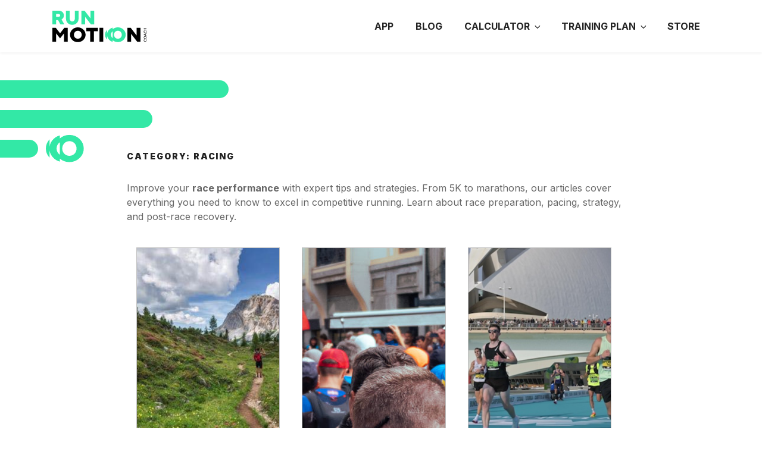

--- FILE ---
content_type: text/html; charset=UTF-8
request_url: https://en.run-motion.com/category/racing/
body_size: 15662
content:
<!DOCTYPE html>
<html lang="en-US" prefix="og: https://ogp.me/ns#" class="no-js no-svg">
<head>
<meta charset="UTF-8">
<meta name="viewport" content="width=device-width, initial-scale=1">
<link rel="profile" href="https://gmpg.org/xfn/11">

<script>(function(html){html.className=html.className.replace(/\bno-js\b/,'js')})(document.documentElement);</script>
    <meta name="apple-itunes-app" content="app-id=1370327708">
    <link rel="manifest" href="/manifest.json">
    

<title>Improve your running race performance with expert tips</title>
<meta name="description" content="Improve your running race performance with expert tips. Prepare to claim victory today with our tips and the RunMotion Coach app."/>
<meta name="robots" content="index, follow, max-snippet:-1, max-video-preview:-1, max-image-preview:large"/>
<link rel="canonical" href="https://en.run-motion.com/category/racing/"/>
<meta property="og:locale" content="en_US"/>
<meta property="og:type" content="article"/>
<meta property="og:title" content="Improve your running race performance with expert tips"/>
<meta property="og:description" content="Improve your running race performance with expert tips. Prepare to claim victory today with our tips and the RunMotion Coach app."/>
<meta property="og:url" content="https://en.run-motion.com/category/racing/"/>
<meta property="og:site_name" content="RunMotion Running Coach"/>
<meta name="twitter:card" content="summary_large_image"/>
<meta name="twitter:title" content="Improve your running race performance with expert tips"/>
<meta name="twitter:description" content="Improve your running race performance with expert tips. Prepare to claim victory today with our tips and the RunMotion Coach app."/>
<meta name="twitter:label1" content="Posts"/>
<meta name="twitter:data1" content="10"/>
<script type="application/ld+json" class="rank-math-schema">{"@context":"https://schema.org","@graph":[{"@type":"Organization","@id":"https://en.run-motion.com/#organization","name":"RunMotion Coach","url":"https://en.run-motion.com","logo":{"@type":"ImageObject","@id":"https://en.run-motion.com/#logo","url":"https://en.run-motion.com/wp-content/uploads/2021/06/cropped-logo-runmotion-bord-arrondis-min-1.png","contentUrl":"https://en.run-motion.com/wp-content/uploads/2021/06/cropped-logo-runmotion-bord-arrondis-min-1.png","caption":"RunMotion Running Coach","inLanguage":"en-US","width":"512","height":"512"}},{"@type":"WebSite","@id":"https://en.run-motion.com/#website","url":"https://en.run-motion.com","name":"RunMotion Running Coach","publisher":{"@id":"https://en.run-motion.com/#organization"},"inLanguage":"en-US"},{"@type":"CollectionPage","@id":"https://en.run-motion.com/category/racing/#webpage","url":"https://en.run-motion.com/category/racing/","name":"Improve your running race performance with expert tips","isPartOf":{"@id":"https://en.run-motion.com/#website"},"inLanguage":"en-US"}]}</script>


<link rel="alternate" type="application/rss+xml" title="RunMotion Running Coach &raquo; Feed" href="https://en.run-motion.com/feed/"/>
<link rel="alternate" type="application/rss+xml" title="RunMotion Running Coach &raquo; Comments Feed" href="https://en.run-motion.com/comments/feed/"/>
    <link rel="preconnect" href="https://fonts.googleapis.com"/>
    <link rel="preconnect" href="https://fonts.gstatic.com" crossorigin />
    <link rel="preload" as="style" href="https://fonts.googleapis.com/css2?family=Inter:wght@400;700;900&#038;display=swap"/>
    <link rel="stylesheet" href="https://fonts.googleapis.com/css2?family=Inter:wght@400;700;900&#038;display=swap" media="print" onload="this.media='all'"/>
    <noscript><link rel="stylesheet" href="https://fonts.googleapis.com/css2?family=Inter:wght@400;700;900&#038;display=swap"/></noscript>
    <link rel="alternate" type="application/rss+xml" title="RunMotion Running Coach &raquo; Racing Category Feed" href="https://en.run-motion.com/category/racing/feed/"/>
<style id='wp-img-auto-sizes-contain-inline-css'>img:is([sizes=auto i],[sizes^="auto," i]){contain-intrinsic-size:3000px 1500px}</style>
<style id='wp-emoji-styles-inline-css'>img.wp-smiley,img.emoji{display:inline!important;border:none!important;box-shadow:none!important;height:1em!important;width:1em!important;margin:0 .07em!important;vertical-align:-.1em!important;background:none!important;padding:0!important}</style>
<style id='classic-theme-styles-inline-css'>.wp-block-button__link{color:#fff;background-color:#32373c;border-radius:9999px;box-shadow:none;text-decoration:none;padding:calc(.667em + 2px) calc(1.333em + 2px);font-size:1.125em}.wp-block-file__button{background:#32373c;color:#fff;text-decoration:none}</style>
<link rel='stylesheet' id='ez-toc-css' href='//en.run-motion.com/wp-content/cache/wpfc-minified/lcp5pyly/7trio.css' media='all'/>
<style id='ez-toc-inline-css'>div#ez-toc-container .ez-toc-title{font-size:120%}div#ez-toc-container .ez-toc-title{font-weight:500}div#ez-toc-container ul li,div#ez-toc-container ul li a{font-size:95%}div#ez-toc-container ul li,div#ez-toc-container ul li a{font-weight:500}div#ez-toc-container nav ul ul li{font-size:90%}.ez-toc-box-title{font-weight:bold;margin-bottom:10px;text-align:center;text-transform:uppercase;letter-spacing:1px;color:#666;padding-bottom:5px;position:absolute;top:-4%;left:5%;background-color:inherit;transition:top .3s ease}.ez-toc-box-title.toc-closed{top:-25%}.ez-toc-container-direction{direction:ltr}.ez-toc-counter ul{counter-reset:item}.ez-toc-counter nav ul li a::before{content:counters(item,'.',decimal) '. ';display:inline-block;counter-increment:item;flex-grow:0;flex-shrink:0;margin-right:.2em;float:left}.ez-toc-widget-direction{direction:ltr}.ez-toc-widget-container ul{counter-reset:item}.ez-toc-widget-container nav ul li a::before{content:counters(item,'.',decimal) '. ';display:inline-block;counter-increment:item;flex-grow:0;flex-shrink:0;margin-right:.2em;float:left}</style>
<link rel='stylesheet' id='twentyseventeen-style-css' href='//en.run-motion.com/wp-content/cache/wpfc-minified/e47gus9h/7trio.css' media='all'/>
<link rel='stylesheet' id='parent-style-css' href='//en.run-motion.com/wp-content/cache/wpfc-minified/jnljtrr1/7trio.css' media='all'/>
<link rel='stylesheet' id='child-style-css' href='//en.run-motion.com/wp-content/cache/wpfc-minified/e47gus9h/7trio.css' media='all'/>
<script src="https://en.run-motion.com/wp-includes/js/jquery/jquery.min.js?ver=3.7.1" id="jquery-core-js"></script>
<script src="https://en.run-motion.com/wp-includes/js/jquery/jquery-migrate.min.js?ver=3.4.1" id="jquery-migrate-js"></script>
<script id="twentyseventeen-global-js-extra">var twentyseventeenScreenReaderText={"quote":"\u003Csvg class=\"icon icon-quote-right\" aria-hidden=\"true\" role=\"img\"\u003E \u003Cuse href=\"#icon-quote-right\" xlink:href=\"#icon-quote-right\"\u003E\u003C/use\u003E \u003C/svg\u003E","expand":"Expand child menu","collapse":"Collapse child menu","icon":"\u003Csvg class=\"icon icon-angle-down\" aria-hidden=\"true\" role=\"img\"\u003E \u003Cuse href=\"#icon-angle-down\" xlink:href=\"#icon-angle-down\"\u003E\u003C/use\u003E \u003Cspan class=\"svg-fallback icon-angle-down\"\u003E\u003C/span\u003E\u003C/svg\u003E"};</script>
<script src="https://en.run-motion.com/wp-content/themes/twentyseventeen/assets/js/global.js?ver=20211130" id="twentyseventeen-global-js" defer data-wp-strategy="defer"></script>
<script src="https://en.run-motion.com/wp-content/themes/twentyseventeen-childV4/assets/js/navigation.js?ver=20210122" id="twentyseventeen-navigation-js" defer data-wp-strategy="defer"></script>
<link rel="https://api.w.org/" href="https://en.run-motion.com/wp-json/"/><link rel="alternate" title="JSON" type="application/json" href="https://en.run-motion.com/wp-json/wp/v2/categories/35"/><script async src="https://www.googletagmanager.com/gtag/js?id=G-107VYS2T8R"></script>
  <script>window.dataLayer=window.dataLayer||[];function gtag(){dataLayer.push(arguments);}gtag('js',new Date());gtag('config','G-107VYS2T8R');</script>
		<style id="twentyseventeen-custom-header-styles" type="text/css">.site-title,.site-description{position:absolute;clip:rect(1px,1px,1px,1px)}</style>
		<link rel="icon" href="https://en.run-motion.com/wp-content/uploads/2021/06/cropped-logo-runmotion-bord-arrondis-min-32x32.png" sizes="32x32"/>
<link rel="icon" href="https://en.run-motion.com/wp-content/uploads/2021/06/cropped-logo-runmotion-bord-arrondis-min-192x192.png" sizes="192x192"/>
<link rel="apple-touch-icon" href="https://en.run-motion.com/wp-content/uploads/2021/06/cropped-logo-runmotion-bord-arrondis-min-180x180.png"/>
<meta name="msapplication-TileImage" content="https://en.run-motion.com/wp-content/uploads/2021/06/cropped-logo-runmotion-bord-arrondis-min-270x270.png"/>
		<style id="wp-custom-css">.language-switcher{text-align:center;margin:20px 0}.language-switcher select{padding:10px 15px;font-size:16px;border:1px solid #ccc;border-radius:25px;background-color:#f9f9f9;color:#333}.language-switcher select:hover{border-color:#333;background-color:#fff}</style>
		<style id='wp-block-heading-inline-css'>h1:where(.wp-block-heading).has-background,h2:where(.wp-block-heading).has-background,h3:where(.wp-block-heading).has-background,h4:where(.wp-block-heading).has-background,h5:where(.wp-block-heading).has-background,h6:where(.wp-block-heading).has-background{padding:1.25em 2.375em}h1.has-text-align-left[style*=writing-mode]:where([style*=vertical-lr]),h1.has-text-align-right[style*=writing-mode]:where([style*=vertical-rl]),h2.has-text-align-left[style*=writing-mode]:where([style*=vertical-lr]),h2.has-text-align-right[style*=writing-mode]:where([style*=vertical-rl]),h3.has-text-align-left[style*=writing-mode]:where([style*=vertical-lr]),h3.has-text-align-right[style*=writing-mode]:where([style*=vertical-rl]),h4.has-text-align-left[style*=writing-mode]:where([style*=vertical-lr]),h4.has-text-align-right[style*=writing-mode]:where([style*=vertical-rl]),h5.has-text-align-left[style*=writing-mode]:where([style*=vertical-lr]),h5.has-text-align-right[style*=writing-mode]:where([style*=vertical-rl]),h6.has-text-align-left[style*=writing-mode]:where([style*=vertical-lr]),h6.has-text-align-right[style*=writing-mode]:where([style*=vertical-rl]){rotate:180deg}</style>
<style id='wp-block-paragraph-inline-css'>.is-small-text{font-size:.875em}.is-regular-text{font-size:1em}.is-large-text{font-size:2.25em}.is-larger-text{font-size:3em}.has-drop-cap:not(:focus):first-letter{float:left;font-size:8.4em;font-style:normal;font-weight:100;line-height:.68;margin:.05em .1em 0 0;text-transform:uppercase}body.rtl .has-drop-cap:not(:focus):first-letter{float:none;margin-left:.1em}p.has-drop-cap.has-background{overflow:hidden}:root :where(p.has-background){padding:1.25em 2.375em}:where(p.has-text-color:not(.has-link-color)) a{color:inherit}p.has-text-align-left[style*="writing-mode:vertical-lr"],p.has-text-align-right[style*="writing-mode:vertical-rl"]{rotate:180deg}</style>
<style id='wp-block-table-inline-css'>.wp-block-table{overflow-x:auto}.wp-block-table table{border-collapse:collapse;width:100%}.wp-block-table thead{border-bottom:3px solid}.wp-block-table tfoot{border-top:3px solid}.wp-block-table td,.wp-block-table th{border:1px solid;padding:.5em}.wp-block-table .has-fixed-layout{table-layout:fixed;width:100%}.wp-block-table .has-fixed-layout td,.wp-block-table .has-fixed-layout th{word-break:break-word}.wp-block-table.aligncenter,.wp-block-table.alignleft,.wp-block-table.alignright{display:table;width:auto}.wp-block-table.aligncenter td,.wp-block-table.aligncenter th,.wp-block-table.alignleft td,.wp-block-table.alignleft th,.wp-block-table.alignright td,.wp-block-table.alignright th{word-break:break-word}.wp-block-table .has-subtle-light-gray-background-color{background-color:#f3f4f5}.wp-block-table .has-subtle-pale-green-background-color{background-color:#e9fbe5}.wp-block-table .has-subtle-pale-blue-background-color{background-color:#e7f5fe}.wp-block-table .has-subtle-pale-pink-background-color{background-color:#fcf0ef}.wp-block-table.is-style-stripes{background-color:initial;border-collapse:inherit;border-spacing:0}.wp-block-table.is-style-stripes tbody tr:nth-child(odd){background-color:#f0f0f0}.wp-block-table.is-style-stripes.has-subtle-light-gray-background-color tbody tr:nth-child(odd){background-color:#f3f4f5}.wp-block-table.is-style-stripes.has-subtle-pale-green-background-color tbody tr:nth-child(odd){background-color:#e9fbe5}.wp-block-table.is-style-stripes.has-subtle-pale-blue-background-color tbody tr:nth-child(odd){background-color:#e7f5fe}.wp-block-table.is-style-stripes.has-subtle-pale-pink-background-color tbody tr:nth-child(odd){background-color:#fcf0ef}.wp-block-table.is-style-stripes td,.wp-block-table.is-style-stripes th{border-color:#0000}.wp-block-table.is-style-stripes{border-bottom:1px solid #f0f0f0}.wp-block-table .has-border-color td,.wp-block-table .has-border-color th,.wp-block-table .has-border-color tr,.wp-block-table .has-border-color>*{border-color:inherit}.wp-block-table table[style*="border-top-color"] tr:first-child,.wp-block-table table[style*="border-top-color"] tr:first-child td,.wp-block-table table[style*="border-top-color"] tr:first-child th,.wp-block-table table[style*="border-top-color"]>*,.wp-block-table table[style*="border-top-color"]>* td,.wp-block-table table[style*="border-top-color"]>* th{border-top-color:inherit}.wp-block-table table[style*=border-top-color] tr:not(:first-child){border-top-color:initial}.wp-block-table table[style*="border-right-color"] td:last-child,.wp-block-table table[style*="border-right-color"] th,.wp-block-table table[style*="border-right-color"] tr,.wp-block-table table[style*="border-right-color"]>*{border-right-color:inherit}.wp-block-table table[style*="border-bottom-color"] tr:last-child,.wp-block-table table[style*="border-bottom-color"] tr:last-child td,.wp-block-table table[style*="border-bottom-color"] tr:last-child th,.wp-block-table table[style*="border-bottom-color"]>*,.wp-block-table table[style*="border-bottom-color"]>* td,.wp-block-table table[style*="border-bottom-color"]>* th{border-bottom-color:inherit}.wp-block-table table[style*=border-bottom-color] tr:not(:last-child){border-bottom-color:initial}.wp-block-table table[style*="border-left-color"] td:first-child,.wp-block-table table[style*="border-left-color"] th,.wp-block-table table[style*="border-left-color"] tr,.wp-block-table table[style*="border-left-color"]>*{border-left-color:inherit}.wp-block-table table[style*="border-style"] td,.wp-block-table table[style*="border-style"] th,.wp-block-table table[style*="border-style"] tr,.wp-block-table table[style*="border-style"]>*{border-style:inherit}.wp-block-table table[style*="border-width"] td,.wp-block-table table[style*="border-width"] th,.wp-block-table table[style*="border-width"] tr,.wp-block-table table[style*="border-width"]>*{border-style:inherit;border-width:inherit}</style>
<style id='wp-block-table-theme-inline-css'>.wp-block-table{margin:0 0 1em}.wp-block-table td,.wp-block-table th{word-break:normal}.wp-block-table :where(figcaption){color:#555;font-size:13px;text-align:center}.is-dark-theme .wp-block-table :where(figcaption){color:#ffffffa6}</style>
<style id='global-styles-inline-css'>:root{--wp--preset--aspect-ratio--square:1;--wp--preset--aspect-ratio--4-3: 4/3;--wp--preset--aspect-ratio--3-4: 3/4;--wp--preset--aspect-ratio--3-2: 3/2;--wp--preset--aspect-ratio--2-3: 2/3;--wp--preset--aspect-ratio--16-9: 16/9;--wp--preset--aspect-ratio--9-16: 9/16;--wp--preset--color--black:#000;--wp--preset--color--cyan-bluish-gray:#abb8c3;--wp--preset--color--white:#fff;--wp--preset--color--pale-pink:#f78da7;--wp--preset--color--vivid-red:#cf2e2e;--wp--preset--color--luminous-vivid-orange:#ff6900;--wp--preset--color--luminous-vivid-amber:#fcb900;--wp--preset--color--light-green-cyan:#7bdcb5;--wp--preset--color--vivid-green-cyan:#00d084;--wp--preset--color--pale-cyan-blue:#8ed1fc;--wp--preset--color--vivid-cyan-blue:#0693e3;--wp--preset--color--vivid-purple:#9b51e0;--wp--preset--gradient--vivid-cyan-blue-to-vivid-purple:linear-gradient(135deg,#0693e3 0%,#9b51e0 100%);--wp--preset--gradient--light-green-cyan-to-vivid-green-cyan:linear-gradient(135deg,#7adcb4 0%,#00d082 100%);--wp--preset--gradient--luminous-vivid-amber-to-luminous-vivid-orange:linear-gradient(135deg,#fcb900 0%,#ff6900 100%);--wp--preset--gradient--luminous-vivid-orange-to-vivid-red:linear-gradient(135deg,#ff6900 0%,#cf2e2e 100%);--wp--preset--gradient--very-light-gray-to-cyan-bluish-gray:linear-gradient(135deg,#eee 0%,#a9b8c3 100%);--wp--preset--gradient--cool-to-warm-spectrum:linear-gradient(135deg,#4aeadc 0%,#9778d1 20%,#cf2aba 40%,#ee2c82 60%,#fb6962 80%,#fef84c 100%);--wp--preset--gradient--blush-light-purple:linear-gradient(135deg,#ffceec 0%,#9896f0 100%);--wp--preset--gradient--blush-bordeaux:linear-gradient(135deg,#fecda5 0%,#fe2d2d 50%,#6b003e 100%);--wp--preset--gradient--luminous-dusk:linear-gradient(135deg,#ffcb70 0%,#c751c0 50%,#4158d0 100%);--wp--preset--gradient--pale-ocean:linear-gradient(135deg,#fff5cb 0%,#b6e3d4 50%,#33a7b5 100%);--wp--preset--gradient--electric-grass:linear-gradient(135deg,#caf880 0%,#71ce7e 100%);--wp--preset--gradient--midnight:linear-gradient(135deg,#020381 0%,#2874fc 100%);--wp--preset--font-size--small:13px;--wp--preset--font-size--medium:20px;--wp--preset--font-size--large:36px;--wp--preset--font-size--x-large:42px;--wp--preset--spacing--20:.44rem;--wp--preset--spacing--30:.67rem;--wp--preset--spacing--40:1rem;--wp--preset--spacing--50:1.5rem;--wp--preset--spacing--60:2.25rem;--wp--preset--spacing--70:3.38rem;--wp--preset--spacing--80:5.06rem;--wp--preset--shadow--natural:6px 6px 9px rgba(0,0,0,.2);--wp--preset--shadow--deep:12px 12px 50px rgba(0,0,0,.4);--wp--preset--shadow--sharp:6px 6px 0 rgba(0,0,0,.2);--wp--preset--shadow--outlined:6px 6px 0 -3px #fff , 6px 6px #000;--wp--preset--shadow--crisp:6px 6px 0 #000}:where(.is-layout-flex){gap:.5em}:where(.is-layout-grid){gap:.5em}body .is-layout-flex{display:flex}.is-layout-flex{flex-wrap:wrap;align-items:center}.is-layout-flex > :is(*, div){margin:0}body .is-layout-grid{display:grid}.is-layout-grid > :is(*, div){margin:0}:where(.wp-block-columns.is-layout-flex){gap:2em}:where(.wp-block-columns.is-layout-grid){gap:2em}:where(.wp-block-post-template.is-layout-flex){gap:1.25em}:where(.wp-block-post-template.is-layout-grid){gap:1.25em}.has-black-color{color:var(--wp--preset--color--black)!important}.has-cyan-bluish-gray-color{color:var(--wp--preset--color--cyan-bluish-gray)!important}.has-white-color{color:var(--wp--preset--color--white)!important}.has-pale-pink-color{color:var(--wp--preset--color--pale-pink)!important}.has-vivid-red-color{color:var(--wp--preset--color--vivid-red)!important}.has-luminous-vivid-orange-color{color:var(--wp--preset--color--luminous-vivid-orange)!important}.has-luminous-vivid-amber-color{color:var(--wp--preset--color--luminous-vivid-amber)!important}.has-light-green-cyan-color{color:var(--wp--preset--color--light-green-cyan)!important}.has-vivid-green-cyan-color{color:var(--wp--preset--color--vivid-green-cyan)!important}.has-pale-cyan-blue-color{color:var(--wp--preset--color--pale-cyan-blue)!important}.has-vivid-cyan-blue-color{color:var(--wp--preset--color--vivid-cyan-blue)!important}.has-vivid-purple-color{color:var(--wp--preset--color--vivid-purple)!important}.has-black-background-color{background-color:var(--wp--preset--color--black)!important}.has-cyan-bluish-gray-background-color{background-color:var(--wp--preset--color--cyan-bluish-gray)!important}.has-white-background-color{background-color:var(--wp--preset--color--white)!important}.has-pale-pink-background-color{background-color:var(--wp--preset--color--pale-pink)!important}.has-vivid-red-background-color{background-color:var(--wp--preset--color--vivid-red)!important}.has-luminous-vivid-orange-background-color{background-color:var(--wp--preset--color--luminous-vivid-orange)!important}.has-luminous-vivid-amber-background-color{background-color:var(--wp--preset--color--luminous-vivid-amber)!important}.has-light-green-cyan-background-color{background-color:var(--wp--preset--color--light-green-cyan)!important}.has-vivid-green-cyan-background-color{background-color:var(--wp--preset--color--vivid-green-cyan)!important}.has-pale-cyan-blue-background-color{background-color:var(--wp--preset--color--pale-cyan-blue)!important}.has-vivid-cyan-blue-background-color{background-color:var(--wp--preset--color--vivid-cyan-blue)!important}.has-vivid-purple-background-color{background-color:var(--wp--preset--color--vivid-purple)!important}.has-black-border-color{border-color:var(--wp--preset--color--black)!important}.has-cyan-bluish-gray-border-color{border-color:var(--wp--preset--color--cyan-bluish-gray)!important}.has-white-border-color{border-color:var(--wp--preset--color--white)!important}.has-pale-pink-border-color{border-color:var(--wp--preset--color--pale-pink)!important}.has-vivid-red-border-color{border-color:var(--wp--preset--color--vivid-red)!important}.has-luminous-vivid-orange-border-color{border-color:var(--wp--preset--color--luminous-vivid-orange)!important}.has-luminous-vivid-amber-border-color{border-color:var(--wp--preset--color--luminous-vivid-amber)!important}.has-light-green-cyan-border-color{border-color:var(--wp--preset--color--light-green-cyan)!important}.has-vivid-green-cyan-border-color{border-color:var(--wp--preset--color--vivid-green-cyan)!important}.has-pale-cyan-blue-border-color{border-color:var(--wp--preset--color--pale-cyan-blue)!important}.has-vivid-cyan-blue-border-color{border-color:var(--wp--preset--color--vivid-cyan-blue)!important}.has-vivid-purple-border-color{border-color:var(--wp--preset--color--vivid-purple)!important}.has-vivid-cyan-blue-to-vivid-purple-gradient-background{background:var(--wp--preset--gradient--vivid-cyan-blue-to-vivid-purple)!important}.has-light-green-cyan-to-vivid-green-cyan-gradient-background{background:var(--wp--preset--gradient--light-green-cyan-to-vivid-green-cyan)!important}.has-luminous-vivid-amber-to-luminous-vivid-orange-gradient-background{background:var(--wp--preset--gradient--luminous-vivid-amber-to-luminous-vivid-orange)!important}.has-luminous-vivid-orange-to-vivid-red-gradient-background{background:var(--wp--preset--gradient--luminous-vivid-orange-to-vivid-red)!important}.has-very-light-gray-to-cyan-bluish-gray-gradient-background{background:var(--wp--preset--gradient--very-light-gray-to-cyan-bluish-gray)!important}.has-cool-to-warm-spectrum-gradient-background{background:var(--wp--preset--gradient--cool-to-warm-spectrum)!important}.has-blush-light-purple-gradient-background{background:var(--wp--preset--gradient--blush-light-purple)!important}.has-blush-bordeaux-gradient-background{background:var(--wp--preset--gradient--blush-bordeaux)!important}.has-luminous-dusk-gradient-background{background:var(--wp--preset--gradient--luminous-dusk)!important}.has-pale-ocean-gradient-background{background:var(--wp--preset--gradient--pale-ocean)!important}.has-electric-grass-gradient-background{background:var(--wp--preset--gradient--electric-grass)!important}.has-midnight-gradient-background{background:var(--wp--preset--gradient--midnight)!important}.has-small-font-size{font-size:var(--wp--preset--font-size--small)!important}.has-medium-font-size{font-size:var(--wp--preset--font-size--medium)!important}.has-large-font-size{font-size:var(--wp--preset--font-size--large)!important}.has-x-large-font-size{font-size:var(--wp--preset--font-size--x-large)!important}</style>
</head>

<body data-rsssl=1 class="archive category category-racing category-35 wp-embed-responsive wp-theme-twentyseventeen wp-child-theme-twentyseventeen-childV4 group-blog hfeed has-header-image has-sidebar page-one-column title-tagline-hidden colors-light">
<div id="page" class="site">

	<header id="masthead" class="site-header">

		
					<div class="navigation-top">
				<div class="wrap">
					<nav id="site-navigation" class="main-navigation" aria-label="Top Menu">
	        <div class="menu-logo">
            <a class="navbar-brand" href="https://en.run-motion.com"><img src="/wp-content/themes/twentyseventeen-childV4/img/logo-runmotion-coach-original.svg" alt="logo RunMotion Coach"></a>
        </div>
    	<div class="menu-landingpage-container"><ul id="top-menu" class="menu"><li id="menu-item-29207" class="menu-item menu-item-type-custom menu-item-object-custom menu-item-home menu-item-29207"><a href="https://en.run-motion.com/">App</a></li>
<li id="menu-item-28980" class="menu-item menu-item-type-custom menu-item-object-custom menu-item-28980"><a href="https://en.run-motion.com/blog">Blog</a></li>
<li id="menu-item-31483" class="menu-item menu-item-type-custom menu-item-object-custom menu-item-has-children menu-item-31483"><a href="#">Calculator<svg class="icon icon-angle-down" aria-hidden="true" role="img"> <use href="#icon-angle-down" xlink:href="#icon-angle-down"></use> </svg></a>
<ul class="sub-menu">
	<li id="menu-item-28868" class="menu-item menu-item-type-custom menu-item-object-custom menu-item-28868"><a href="/prediction-running-performances-marathon/">Performance Prediction</a></li>
	<li id="menu-item-31484" class="menu-item menu-item-type-custom menu-item-object-custom menu-item-31484"><a href="https://en.run-motion.com/average-speed-calculator-pace/">Average speed and pace calculator</a></li>
	<li id="menu-item-31486" class="menu-item menu-item-type-custom menu-item-object-custom menu-item-31486"><a href="https://en.run-motion.com/split-times-for-a-marathon-42-195km-and-other-speeds/">Calculate your split times</a></li>
	<li id="menu-item-31487" class="menu-item menu-item-type-custom menu-item-object-custom menu-item-31487"><a href="https://en.run-motion.com/calculate-your-mas-with-or-without-a-test/">Calculate your MAS with a MAS Test</a></li>
</ul>
</li>
<li id="menu-item-31488" class="menu-item menu-item-type-custom menu-item-object-custom menu-item-has-children menu-item-31488"><a href="#">Training plan<svg class="icon icon-angle-down" aria-hidden="true" role="img"> <use href="#icon-angle-down" xlink:href="#icon-angle-down"></use> </svg></a>
<ul class="sub-menu">
	<li id="menu-item-31489" class="menu-item menu-item-type-custom menu-item-object-custom menu-item-31489"><a href="https://en.run-motion.com/personalised-10km-training-plan-succeed-in-your-next-race/">10K Training Plan</a></li>
	<li id="menu-item-31490" class="menu-item menu-item-type-custom menu-item-object-custom menu-item-31490"><a href="https://en.run-motion.com/personalised-half-marathon-training-plan-succeed-over-13-1-miles/">Half Marathon Training Plan</a></li>
	<li id="menu-item-31493" class="menu-item menu-item-type-custom menu-item-object-custom menu-item-31493"><a href="https://en.run-motion.com/marathon-training-plan-how-best-to-prepare/">Marathon Training Plan</a></li>
	<li id="menu-item-31492" class="menu-item menu-item-type-custom menu-item-object-custom menu-item-31492"><a href="https://en.run-motion.com/trail-running-training-plan-specificities/">Trail Running Training Plan</a></li>
	<li id="menu-item-31491" class="menu-item menu-item-type-custom menu-item-object-custom menu-item-31491"><a href="https://en.run-motion.com/running-for-weight-loss-training-program/">Weight Loss Training Plan</a></li>
</ul>
</li>
<li id="menu-item-31494" class="menu-item menu-item-type-custom menu-item-object-custom menu-item-31494"><a href="https://store.run-motion.com/?lang=en">Store</a></li>
</ul></div>	<div class="menu-barre">
        <div class="menu-icone">
        <button class="menu-toggle" aria-controls="top-menu" aria-expanded="false" title="Menu">
            <svg class="icon icon-bars" aria-hidden="true" role="img"> <use href="#icon-bars" xlink:href="#icon-bars"></use> </svg><svg class="icon icon-close" aria-hidden="true" role="img"> <use href="#icon-close" xlink:href="#icon-close"></use> </svg>        </button>
        </div>
    </div>
</nav>
				</div>
			</div>
		
	</header>

		<div class="mobile-banner">
        <div class="link-banner">
            <a href="https://runmotion.page.link/en">Download the app ❯</a>
        </div>
    </div>
	
	<div class="site-content-contain">
		<div id="content" class="site-content">


<div class="blog-wrap">

    <div>
        <div class="lp-bar hide-mobile lp-bar-left lp-bar-w30" style="top:50px"></div>
        <div class="lp-bar hide-mobile lp-bar-left lp-bar-w20" style="top:100px"></div>
        <div class="lp-bar hide-mobile lp-bar-left lp-bar-w5" style="top:150px">
                <img class="lp-bar-icon" style="top: -10px; left: 6vw" src="/ressources/logo.svg" alt="runmotion coach logo">
        </div>
    </div>

	<div id="primary" class="content-area">
		<main id="main" class="site-main">

					<h1 class="page-title">Category: <span>Racing</span></h1><div class="taxonomy-description"><p><p>Improve your <strong>race performance</strong> with expert tips and strategies. From 5K to marathons, our articles cover everything you need to know to excel in competitive running. Learn about race preparation, pacing, strategy, and post-race recovery.</p>
</p></div>
<article id="post-32549" class="post-32549 post type-post status-publish format-standard has-post-thumbnail hentry category-racing category-trail">
		<header class="entry-header">

				<div class="post-thumbnail">
			<a href="https://en.run-motion.com/record-utmb-ultra-trail-mont-blanc/">
				<img class="thumbnail-image" style="background-image:url(https://en.run-motion.com/wp-content/uploads/2025/10/english_trail-running-montagne.jpg)">
			</a>
		</div>
		
		<div class="post-details">
		<h3 class="entry-title"><a href="https://en.run-motion.com/record-utmb-ultra-trail-mont-blanc/" rel="bookmark">The records of the UTMB</a></h3><div class="entry-meta"><span class="byline"> By <span class="author vcard"><a class="url fn n" href="https://en.run-motion.com/author/runmotion/">RunMotion Coach</a> - </span></span><span class="screen-reader-text">Posted on</span> <a href="https://en.run-motion.com/record-utmb-ultra-trail-mont-blanc/" rel="bookmark"><time class="entry-date published" datetime="2025-08-05T16:14:53+01:00">August 5, 2025</time><time class="updated" datetime="2025-10-06T15:55:17+01:00">October 6, 2025</time></a></div><div class="cat-links"><a href="https://en.run-motion.com/category/racing/" rel="category tag">Racing</a> <a href="https://en.run-motion.com/category/trail/" rel="category tag">Trail</a></div><p>The Ultra Trail du Mont-Blanc is probably the most prestigious trail running race in the world. Every year, at the end of August, in Chamonix, all eyes are &hellip; </p>
<p class="link-more"><a href="https://en.run-motion.com/record-utmb-ultra-trail-mont-blanc/" class="more-link">Continue reading<span class="screen-reader-text"> &#8220;The records of the UTMB&#8221;</span></a></p>
<div class="entry-resume"></div><div class="entry-suite"><a href="https://en.run-motion.com/record-utmb-ultra-trail-mont-blanc/">More<svg class="icon icon-arrow-right" aria-hidden="true" role="img"> <use href="#icon-arrow-right" xlink:href="#icon-arrow-right"></use> </svg></a></div>	</div>
	</header>

	<div class="entry-content">
			</div>

	
</article>

<article id="post-32214" class="post-32214 post type-post status-publish format-standard has-post-thumbnail hentry category-racing category-trail">
		<header class="entry-header">

				<div class="post-thumbnail">
			<a href="https://en.run-motion.com/utmb-cut-off-times/">
				<img class="thumbnail-image" style="background-image:url(https://en.run-motion.com/wp-content/uploads/2025/07/utmb-cut-off.png)">
			</a>
		</div>
		
		<div class="post-details">
		<h3 class="entry-title"><a href="https://en.run-motion.com/utmb-cut-off-times/" rel="bookmark">UTMB® cut-off times: What you need to know before race day</a></h3><div class="entry-meta"><span class="byline"> By <span class="author vcard"><a class="url fn n" href="https://en.run-motion.com/author/candicerm/">Candice</a> - </span></span><span class="screen-reader-text">Posted on</span> <a href="https://en.run-motion.com/utmb-cut-off-times/" rel="bookmark"><time class="entry-date published" datetime="2025-07-01T13:51:25+01:00">July 1, 2025</time><time class="updated" datetime="2025-07-04T13:59:09+01:00">July 4, 2025</time></a></div><div class="cat-links"><a href="https://en.run-motion.com/category/racing/" rel="category tag">Racing</a> <a href="https://en.run-motion.com/category/trail/" rel="category tag">Trail</a></div><p>The UTMB® cut-off times are an important factor for trail runners taking on the adventure around Mont-Blanc. They’re not there to discourage participants but to ensure safety, logistics, &hellip; </p>
<p class="link-more"><a href="https://en.run-motion.com/utmb-cut-off-times/" class="more-link">Continue reading<span class="screen-reader-text"> &#8220;UTMB® cut-off times: What you need to know before race day&#8221;</span></a></p>
<div class="entry-resume"></div><div class="entry-suite"><a href="https://en.run-motion.com/utmb-cut-off-times/">More<svg class="icon icon-arrow-right" aria-hidden="true" role="img"> <use href="#icon-arrow-right" xlink:href="#icon-arrow-right"></use> </svg></a></div>	</div>
	</header>

	<div class="entry-content">
			</div>

	
</article>

<article id="post-32206" class="post-32206 post type-post status-publish format-standard has-post-thumbnail hentry category-racing">
		<header class="entry-header">

				<div class="post-thumbnail">
			<a href="https://en.run-motion.com/valencia-marathon-beat-your-pb-city-running/">
				<img class="thumbnail-image" style="background-image:url(https://en.run-motion.com/wp-content/uploads/2025/06/valencia-marathon-beat-your-pb.jpeg)">
			</a>
		</div>
		
		<div class="post-details">
		<h3 class="entry-title"><a href="https://en.run-motion.com/valencia-marathon-beat-your-pb-city-running/" rel="bookmark">Valencia Marathon : Beat your personal best in the ciudad del running</a></h3><div class="entry-meta"><span class="byline"> By <span class="author vcard"><a class="url fn n" href="https://en.run-motion.com/author/candicerm/">Candice</a> - </span></span><span class="screen-reader-text">Posted on</span> <a href="https://en.run-motion.com/valencia-marathon-beat-your-pb-city-running/" rel="bookmark"><time class="entry-date published" datetime="2025-06-23T15:04:49+01:00">June 23, 2025</time><time class="updated" datetime="2025-06-23T15:04:50+01:00">June 23, 2025</time></a></div><div class="cat-links"><a href="https://en.run-motion.com/category/racing/" rel="category tag">Racing</a></div><p>Do you want to beat your personal best in the marathon? Break the 3h30, 3h15, 3h00, 2h45, or 2h30 barrier? The Valencia Marathon is the ideal race to &hellip; </p>
<p class="link-more"><a href="https://en.run-motion.com/valencia-marathon-beat-your-pb-city-running/" class="more-link">Continue reading<span class="screen-reader-text"> &#8220;Valencia Marathon : Beat your personal best in the ciudad del running&#8221;</span></a></p>
<div class="entry-resume"></div><div class="entry-suite"><a href="https://en.run-motion.com/valencia-marathon-beat-your-pb-city-running/">More<svg class="icon icon-arrow-right" aria-hidden="true" role="img"> <use href="#icon-arrow-right" xlink:href="#icon-arrow-right"></use> </svg></a></div>	</div>
	</header>

	<div class="entry-content">
			</div>

	
</article>

<article id="post-31018" class="post-31018 post type-post status-publish format-standard has-post-thumbnail hentry category-racing category-marathon">
		<header class="entry-header">

				<div class="post-thumbnail">
			<a href="https://en.run-motion.com/the-top-10-marathons-in-france-in-2024/">
				<img class="thumbnail-image" style="background-image:url(https://en.run-motion.com/wp-content/uploads/2024/04/marathon-paris-champs-elysees-768x512-1.jpg)">
			</a>
		</div>
		
		<div class="post-details">
		<h3 class="entry-title"><a href="https://en.run-motion.com/the-top-10-marathons-in-france-in-2024/" rel="bookmark">The TOP 10 Marathons in France in 2024</a></h3><div class="entry-meta"><span class="byline"> By <span class="author vcard"><a class="url fn n" href="https://en.run-motion.com/author/mailisdv/">Mailis Durif-Varambon</a> - </span></span><span class="screen-reader-text">Posted on</span> <a href="https://en.run-motion.com/the-top-10-marathons-in-france-in-2024/" rel="bookmark"><time class="entry-date published" datetime="2024-05-16T10:59:00+01:00">May 16, 2024</time><time class="updated" datetime="2024-05-17T14:38:10+01:00">May 17, 2024</time></a></div><div class="cat-links"><a href="https://en.run-motion.com/category/racing/" rel="category tag">Racing</a> <a href="https://en.run-motion.com/category/marathon/" rel="category tag">Marathon</a></div><p>Road races, particularly marathons, enjoy considerable success in France, with over 2 million French citizens participating annually. In 2024, approximately fifty marathons are scheduled across the country. Are &hellip; </p>
<p class="link-more"><a href="https://en.run-motion.com/the-top-10-marathons-in-france-in-2024/" class="more-link">Continue reading<span class="screen-reader-text"> &#8220;The TOP 10 Marathons in France in 2024&#8221;</span></a></p>
<div class="entry-resume"></div><div class="entry-suite"><a href="https://en.run-motion.com/the-top-10-marathons-in-france-in-2024/">More<svg class="icon icon-arrow-right" aria-hidden="true" role="img"> <use href="#icon-arrow-right" xlink:href="#icon-arrow-right"></use> </svg></a></div>	</div>
	</header>

	<div class="entry-content">
			</div>

	
</article>

<article id="post-30970" class="post-30970 post type-post status-publish format-standard has-post-thumbnail hentry category-marathon category-racing">
		<header class="entry-header">

				<div class="post-thumbnail">
			<a href="https://en.run-motion.com/top-10-flattest-marathons/">
				<img class="thumbnail-image" style="background-image:url(https://en.run-motion.com/wp-content/uploads/2024/04/bmw-berlin-marathon-2019-10-brandenburger-tor-610x406-1.jpg)">
			</a>
		</div>
		
		<div class="post-details">
		<h3 class="entry-title"><a href="https://en.run-motion.com/top-10-flattest-marathons/" rel="bookmark">Top 10 flattest marathons</a></h3><div class="entry-meta"><span class="byline"> By <span class="author vcard"><a class="url fn n" href="https://en.run-motion.com/author/jtc/">Jamie Taylor-Caldwell</a> - </span></span><span class="screen-reader-text">Posted on</span> <a href="https://en.run-motion.com/top-10-flattest-marathons/" rel="bookmark"><time class="entry-date published" datetime="2024-04-29T15:03:42+01:00">April 29, 2024</time><time class="updated" datetime="2025-12-30T10:34:52+00:00">December 30, 2025</time></a></div><div class="cat-links"><a href="https://en.run-motion.com/category/marathon/" rel="category tag">Marathon</a> <a href="https://en.run-motion.com/category/racing/" rel="category tag">Racing</a></div><p>Do you want to beat your personal record on the queen distance? Are you looking for a flat marathon to improve your chances of success? Here is a &hellip; </p>
<p class="link-more"><a href="https://en.run-motion.com/top-10-flattest-marathons/" class="more-link">Continue reading<span class="screen-reader-text"> &#8220;Top 10 flattest marathons&#8221;</span></a></p>
<div class="entry-resume"></div><div class="entry-suite"><a href="https://en.run-motion.com/top-10-flattest-marathons/">More<svg class="icon icon-arrow-right" aria-hidden="true" role="img"> <use href="#icon-arrow-right" xlink:href="#icon-arrow-right"></use> </svg></a></div>	</div>
	</header>

	<div class="entry-content">
			</div>

	
</article>

<article id="post-30843" class="post-30843 post type-post status-publish format-standard has-post-thumbnail hentry category-marathon category-racing">
		<header class="entry-header">

				<div class="post-thumbnail">
			<a href="https://en.run-motion.com/new-york-city-marathon-the-ultimate-guide-tips-budgeting-and-race-strategies/">
				<img class="thumbnail-image" style="background-image:url(https://en.run-motion.com/wp-content/uploads/2024/01/New_York_City_Marathon_2014-768x511-1.jpg)">
			</a>
		</div>
		
		<div class="post-details">
		<h3 class="entry-title"><a href="https://en.run-motion.com/new-york-city-marathon-the-ultimate-guide-tips-budgeting-and-race-strategies/" rel="bookmark">New York City Marathon: the ultimate guide &#8211; tips, budgeting, and race strategies</a></h3><div class="entry-meta"><span class="byline"> By <span class="author vcard"><a class="url fn n" href="https://en.run-motion.com/author/mailisdv/">Mailis Durif-Varambon</a> - </span></span><span class="screen-reader-text">Posted on</span> <a href="https://en.run-motion.com/new-york-city-marathon-the-ultimate-guide-tips-budgeting-and-race-strategies/" rel="bookmark"><time class="entry-date published" datetime="2024-01-29T08:38:02+00:00">January 29, 2024</time><time class="updated" datetime="2024-05-22T13:37:53+01:00">May 22, 2024</time></a></div><div class="cat-links"><a href="https://en.run-motion.com/category/marathon/" rel="category tag">Marathon</a> <a href="https://en.run-motion.com/category/racing/" rel="category tag">Racing</a></div><p>Experience the American dream by participating in the New York Marathon! Explore one of the world&#8217;s most renowned marathons, celebrated for its magical atmosphere. Annually, 50,000 runners embark &hellip; </p>
<p class="link-more"><a href="https://en.run-motion.com/new-york-city-marathon-the-ultimate-guide-tips-budgeting-and-race-strategies/" class="more-link">Continue reading<span class="screen-reader-text"> &#8220;New York City Marathon: the ultimate guide &#8211; tips, budgeting, and race strategies&#8221;</span></a></p>
<div class="entry-resume"></div><div class="entry-suite"><a href="https://en.run-motion.com/new-york-city-marathon-the-ultimate-guide-tips-budgeting-and-race-strategies/">More<svg class="icon icon-arrow-right" aria-hidden="true" role="img"> <use href="#icon-arrow-right" xlink:href="#icon-arrow-right"></use> </svg></a></div>	</div>
	</header>

	<div class="entry-content">
			</div>

	
</article>

<article id="post-30643" class="post-30643 post type-post status-publish format-standard has-post-thumbnail hentry category-trail category-racing">
		<header class="entry-header">

				<div class="post-thumbnail">
			<a href="https://en.run-motion.com/utmb-world-series-understanding-the-largest-global-trail-circuit/">
				<img class="thumbnail-image" style="background-image:url(https://en.run-motion.com/wp-content/uploads/2023/12/umtb-world-series-tout-comprendre-610x381-1.jpg)">
			</a>
		</div>
		
		<div class="post-details">
		<h3 class="entry-title"><a href="https://en.run-motion.com/utmb-world-series-understanding-the-largest-global-trail-circuit/" rel="bookmark">UTMB® World Series: understanding the largest global trail circuit</a></h3><div class="entry-meta"><span class="byline"> By <span class="author vcard"><a class="url fn n" href="https://en.run-motion.com/author/mailisdv/">Mailis Durif-Varambon</a> - </span></span><span class="screen-reader-text">Posted on</span> <a href="https://en.run-motion.com/utmb-world-series-understanding-the-largest-global-trail-circuit/" rel="bookmark"><time class="entry-date published" datetime="2023-12-30T15:53:12+00:00">December 30, 2023</time><time class="updated" datetime="2025-01-30T14:25:04+00:00">January 30, 2025</time></a></div><div class="cat-links"><a href="https://en.run-motion.com/category/trail/" rel="category tag">Trail</a> <a href="https://en.run-motion.com/category/racing/" rel="category tag">Racing</a></div><p>Have you read articles about the UTMB® World Series but found it challenging to grasp the new organization? If so, this article is tailored for you. The UTMB® &hellip; </p>
<p class="link-more"><a href="https://en.run-motion.com/utmb-world-series-understanding-the-largest-global-trail-circuit/" class="more-link">Continue reading<span class="screen-reader-text"> &#8220;UTMB® World Series: understanding the largest global trail circuit&#8221;</span></a></p>
<div class="entry-resume"></div><div class="entry-suite"><a href="https://en.run-motion.com/utmb-world-series-understanding-the-largest-global-trail-circuit/">More<svg class="icon icon-arrow-right" aria-hidden="true" role="img"> <use href="#icon-arrow-right" xlink:href="#icon-arrow-right"></use> </svg></a></div>	</div>
	</header>

	<div class="entry-content">
			</div>

	
</article>

<article id="post-29096" class="post-29096 post type-post status-publish format-standard has-post-thumbnail hentry category-racing">
		<header class="entry-header">

				<div class="post-thumbnail">
			<a href="https://en.run-motion.com/the-paris-marathon-a-spectacle-of-running/">
				<img class="thumbnail-image" style="background-image:url(https://en.run-motion.com/wp-content/uploads/2023/12/marathon-paris-champs-elysees-768x512-1.jpg)">
			</a>
		</div>
		
		<div class="post-details">
		<h3 class="entry-title"><a href="https://en.run-motion.com/the-paris-marathon-a-spectacle-of-running/" rel="bookmark">The Paris Marathon: a spectacle of running!</a></h3><div class="entry-meta"><span class="byline"> By <span class="author vcard"><a class="url fn n" href="https://en.run-motion.com/author/mailisdv/">Mailis Durif-Varambon</a> - </span></span><span class="screen-reader-text">Posted on</span> <a href="https://en.run-motion.com/the-paris-marathon-a-spectacle-of-running/" rel="bookmark"><time class="entry-date published" datetime="2023-12-23T13:04:21+00:00">December 23, 2023</time><time class="updated" datetime="2024-05-23T08:26:38+01:00">May 23, 2024</time></a></div><div class="cat-links"><a href="https://en.run-motion.com/category/racing/" rel="category tag">Racing</a></div><p>The Paris Marathon stands as the pinnacle of running events in France. Although not known for speed due to challenging inclines, the Paris Marathon attracts nearly 50,000 runners &hellip; </p>
<p class="link-more"><a href="https://en.run-motion.com/the-paris-marathon-a-spectacle-of-running/" class="more-link">Continue reading<span class="screen-reader-text"> &#8220;The Paris Marathon: a spectacle of running!&#8221;</span></a></p>
<div class="entry-resume"></div><div class="entry-suite"><a href="https://en.run-motion.com/the-paris-marathon-a-spectacle-of-running/">More<svg class="icon icon-arrow-right" aria-hidden="true" role="img"> <use href="#icon-arrow-right" xlink:href="#icon-arrow-right"></use> </svg></a></div>	</div>
	</header>

	<div class="entry-content">
			</div>

	
</article>

<article id="post-30128" class="post-30128 post type-post status-publish format-standard has-post-thumbnail hentry category-racing">
		<header class="entry-header">

				<div class="post-thumbnail">
			<a href="https://en.run-motion.com/checklist-necessary-equipment-before-a-race/">
				<img class="thumbnail-image" style="background-image:url(https://en.run-motion.com/wp-content/uploads/2023/09/bag-trail-gears.jpeg)">
			</a>
		</div>
		
		<div class="post-details">
		<h3 class="entry-title"><a href="https://en.run-motion.com/checklist-necessary-equipment-before-a-race/" rel="bookmark">Checklist for your necessary equipment before a race &#8211; when to do it – what to bring</a></h3><div class="entry-meta"><span class="byline"> By <span class="author vcard"><a class="url fn n" href="https://en.run-motion.com/author/mailisdv/">Mailis Durif-Varambon</a> - </span></span><span class="screen-reader-text">Posted on</span> <a href="https://en.run-motion.com/checklist-necessary-equipment-before-a-race/" rel="bookmark"><time class="entry-date published" datetime="2023-09-12T15:04:22+01:00">September 12, 2023</time><time class="updated" datetime="2024-05-22T10:36:47+01:00">May 22, 2024</time></a></div><div class="cat-links"><a href="https://en.run-motion.com/category/racing/" rel="category tag">Racing</a></div><p>When preparing for a race, particularly a demanding one such as an ultra-trail, a common dilemma is &#8216;What should I bring?&#8217; or &#8216;When should I prepare my checklist?&#8217; &hellip; </p>
<p class="link-more"><a href="https://en.run-motion.com/checklist-necessary-equipment-before-a-race/" class="more-link">Continue reading<span class="screen-reader-text"> &#8220;Checklist for your necessary equipment before a race &#8211; when to do it – what to bring&#8221;</span></a></p>
<div class="entry-resume"></div><div class="entry-suite"><a href="https://en.run-motion.com/checklist-necessary-equipment-before-a-race/">More<svg class="icon icon-arrow-right" aria-hidden="true" role="img"> <use href="#icon-arrow-right" xlink:href="#icon-arrow-right"></use> </svg></a></div>	</div>
	</header>

	<div class="entry-content">
			</div>

	
</article>

<article id="post-29196" class="post-29196 post type-post status-publish format-standard has-post-thumbnail hentry category-racing">
		<header class="entry-header">

				<div class="post-thumbnail">
			<a href="https://en.run-motion.com/average-speed-calculator-pace/">
				<img class="thumbnail-image" style="background-image:url(https://en.run-motion.com/wp-content/uploads/2020/10/jogging.jpg)">
			</a>
		</div>
		
		<div class="post-details">
		<h3 class="entry-title"><a href="https://en.run-motion.com/average-speed-calculator-pace/" rel="bookmark">Average speed and pace calculator</a></h3><div class="entry-meta"><span class="byline"> By <span class="author vcard"><a class="url fn n" href="https://en.run-motion.com/author/jtc/">Jamie Taylor-Caldwell</a> - </span></span><span class="screen-reader-text">Posted on</span> <a href="https://en.run-motion.com/average-speed-calculator-pace/" rel="bookmark"><time class="entry-date published" datetime="2020-10-22T15:30:56+01:00">October 22, 2020</time><time class="updated" datetime="2024-06-13T15:21:23+01:00">June 13, 2024</time></a></div><div class="cat-links"><a href="https://en.run-motion.com/category/racing/" rel="category tag">Racing</a></div><p>You can use our speed and pace calculator to determine your average speed and your pace per kilometre in one click, by entering the distance of the race &hellip; </p>
<p class="link-more"><a href="https://en.run-motion.com/average-speed-calculator-pace/" class="more-link">Continue reading<span class="screen-reader-text"> &#8220;Average speed and pace calculator&#8221;</span></a></p>
<div class="entry-resume"></div><div class="entry-suite"><a href="https://en.run-motion.com/average-speed-calculator-pace/">More<svg class="icon icon-arrow-right" aria-hidden="true" role="img"> <use href="#icon-arrow-right" xlink:href="#icon-arrow-right"></use> </svg></a></div>	</div>
	</header>

	<div class="entry-content">
			</div>

	
</article>

		</main>
	</div>

</div>


		</div>

		<footer id="colophon" class="site-footer">
			<div class="wrap">
				

	<aside class="widget-area" aria-label="Footer">
					<div class="widget-column footer-widget-1">
				<section id="custom_html-5" class="widget_text widget widget_custom_html"><h3 class="widget-title">RunMotion Coach</h3><div class="textwidget custom-html-widget"><div class="footer-vision">
RunMotion Coach is a mobile app created in the French Alps by international level runners and coaches. Our mission: make you progress, and help you to reach your goals.
</div>

<h3 class="widget-title">Download the #1 running coach app</h3>
<div class="social-footer1"><a class="nounderline cta" href="https://itunes.apple.com/us/app/apple-store/id1370327708?pt=119046721&amp;ct=rmfooter&amp;mt=8"><img style="box-shadow: 0 0 0 0;margin-top:10px;margin-right:10px" src="/wp-includes/images/media/app-store-download.svg" alt="Donwload on the App Store" class="alignnone size-full wp-image-1882" width="180" height="68"></a><a class="nounderline cta" href="https://play.google.com/store/apps/details?id=com.runmotion.android"><img style="box-shadow: 0 0 0 0;margin-top:10px;" src="/wp-includes/images/media/google-play-get-it.svg" alt="Download on Google Play" class="alignnone size-full wp-image-1882" width="180" height="68"></a></div></div></section><section id="block-14" class="widget widget_block"></section>			</div>
					<div class="widget-column footer-widget-3">
				<section id="block-16" class="widget widget_block"><h3 class="widget-title">About us</h3>

<ul class="footer-list">
<li>
<a href="https://en.run-motion.com/blog">Blog</a>
</li>
<li>
<a href="https://page.run-motion.com/premium-en/">Premium</a>
</li>
<li>
<a href="https://en.run-motion.com/the-runmotion-coach-team/">About us</a>
</li>
	<li>
<a href="https://support.run-motion.com/">Help Center</a>
</li>
<li>
<a href="https://en.run-motion.com/support">Contact</a>
</li>
<li>
<a href="https://store.run-motion.com/store/?lang=en">e-shop</a>
</li>
<li>
<a href="https://en.run-motion.com/legal">Terms</a>
</li>
	<li>
<a href="https://en.run-motion.com/privacy-policy">Privacy policy</a>
</li>
</ul></section>			</div>
					<div class="widget-column footer-widget-2">
				<section id="custom_html-4" class="widget_text widget widget_custom_html"><h3 class="widget-title">Running Training Plans</h3><div class="textwidget custom-html-widget"><h4>
<a href="https://en.run-motion.com/personalised-10km-training-plan-succeed-in-your-next-race/">10K Training Plan</a>
</h4>
<h4>
<a href="https://en.run-motion.com/personalised-half-marathon-training-plan-succeed-over-13-1-miles/">Half Marathon Training Plan</a>
</h4>
<h4>
<a href="https://en.run-motion.com/marathon-training-plan-how-best-to-prepare/">Marathon Training Plan</a>
</h4>
<h4>
<a href="https://en.run-motion.com/trail-running-training-plan-specificities/">Trail Running Training Plan</a>
</h4>
<h4>
<a href="https://en.run-motion.com/running-for-weight-loss-training-program/">Weight Loss Training Plan</a>
</h4></div></section><section id="block-12" class="widget widget_block"><nav class="language-links" aria-label="Choose a language">
  <details>
    <summary>🌐 English</summary>
    <ul>
      <li><a href="https://run-motion.com">Français</a></li>
      <li><a href="https://es.run-motion.com">Español</a></li>
      <li><a href="https://de.run-motion.com">Deutsch</a></li>
      <li><a href="https://nl.run-motion.com">Nederlands</a></li>
    </ul>
  </details>
</nav></section>			</div>
			</aside>

<div class="site-info">RunMotion Coach has been developed in the Alps since 2017</div>
			</div>
		</footer>
	</div>
</div>
<script type="speculationrules">
{"prefetch":[{"source":"document","where":{"and":[{"href_matches":"/*"},{"not":{"href_matches":["/wp-*.php","/wp-admin/*","/wp-content/uploads/*","/wp-content/*","/wp-content/plugins/*","/wp-content/themes/twentyseventeen-childV4/*","/wp-content/themes/twentyseventeen/*","/*\\?(.+)"]}},{"not":{"selector_matches":"a[rel~=\"nofollow\"]"}},{"not":{"selector_matches":".no-prefetch, .no-prefetch a"}}]},"eagerness":"conservative"}]}
</script>
<script>document.addEventListener("DOMContentLoaded",function(){const params=new URLSearchParams(window.location.search);if(params.get("app")==="true"){const links=document.getElementsByTagName("a");for(let i=0;i<links.length;i++){const link=links[i];let href=link.getAttribute("href");if(typeof href==="string"&&href.includes("run-motion.com")){try{const url=new URL(href);if(url.hostname.endsWith("run-motion.com")){url.searchParams.set("app","true");link.setAttribute("href",url.toString());}}catch(e){}}}}});</script>
<script src="https://en.run-motion.com/wp-content/themes/twentyseventeen/assets/js/jquery.scrollTo.js?ver=2.1.3" id="jquery-scrollto-js" defer data-wp-strategy="defer"></script>
<script id="wp-emoji-settings" type="application/json">
{"baseUrl":"https://s.w.org/images/core/emoji/17.0.2/72x72/","ext":".png","svgUrl":"https://s.w.org/images/core/emoji/17.0.2/svg/","svgExt":".svg","source":{"concatemoji":"https://en.run-motion.com/wp-includes/js/wp-emoji-release.min.js?ver=5fe3b92fa86061b63ddd5c778480a501"}}
</script>
<script type="module">
/*! This file is auto-generated */
const a=JSON.parse(document.getElementById("wp-emoji-settings").textContent),o=(window._wpemojiSettings=a,"wpEmojiSettingsSupports"),s=["flag","emoji"];function i(e){try{var t={supportTests:e,timestamp:(new Date).valueOf()};sessionStorage.setItem(o,JSON.stringify(t))}catch(e){}}function c(e,t,n){e.clearRect(0,0,e.canvas.width,e.canvas.height),e.fillText(t,0,0);t=new Uint32Array(e.getImageData(0,0,e.canvas.width,e.canvas.height).data);e.clearRect(0,0,e.canvas.width,e.canvas.height),e.fillText(n,0,0);const a=new Uint32Array(e.getImageData(0,0,e.canvas.width,e.canvas.height).data);return t.every((e,t)=>e===a[t])}function p(e,t){e.clearRect(0,0,e.canvas.width,e.canvas.height),e.fillText(t,0,0);var n=e.getImageData(16,16,1,1);for(let e=0;e<n.data.length;e++)if(0!==n.data[e])return!1;return!0}function u(e,t,n,a){switch(t){case"flag":return n(e,"\ud83c\udff3\ufe0f\u200d\u26a7\ufe0f","\ud83c\udff3\ufe0f\u200b\u26a7\ufe0f")?!1:!n(e,"\ud83c\udde8\ud83c\uddf6","\ud83c\udde8\u200b\ud83c\uddf6")&&!n(e,"\ud83c\udff4\udb40\udc67\udb40\udc62\udb40\udc65\udb40\udc6e\udb40\udc67\udb40\udc7f","\ud83c\udff4\u200b\udb40\udc67\u200b\udb40\udc62\u200b\udb40\udc65\u200b\udb40\udc6e\u200b\udb40\udc67\u200b\udb40\udc7f");case"emoji":return!a(e,"\ud83e\u1fac8")}return!1}function f(e,t,n,a){let r;const o=(r="undefined"!=typeof WorkerGlobalScope&&self instanceof WorkerGlobalScope?new OffscreenCanvas(300,150):document.createElement("canvas")).getContext("2d",{willReadFrequently:!0}),s=(o.textBaseline="top",o.font="600 32px Arial",{});return e.forEach(e=>{s[e]=t(o,e,n,a)}),s}function r(e){var t=document.createElement("script");t.src=e,t.defer=!0,document.head.appendChild(t)}a.supports={everything:!0,everythingExceptFlag:!0},new Promise(t=>{let n=function(){try{var e=JSON.parse(sessionStorage.getItem(o));if("object"==typeof e&&"number"==typeof e.timestamp&&(new Date).valueOf()<e.timestamp+604800&&"object"==typeof e.supportTests)return e.supportTests}catch(e){}return null}();if(!n){if("undefined"!=typeof Worker&&"undefined"!=typeof OffscreenCanvas&&"undefined"!=typeof URL&&URL.createObjectURL&&"undefined"!=typeof Blob)try{var e="postMessage("+f.toString()+"("+[JSON.stringify(s),u.toString(),c.toString(),p.toString()].join(",")+"));",a=new Blob([e],{type:"text/javascript"});const r=new Worker(URL.createObjectURL(a),{name:"wpTestEmojiSupports"});return void(r.onmessage=e=>{i(n=e.data),r.terminate(),t(n)})}catch(e){}i(n=f(s,u,c,p))}t(n)}).then(e=>{for(const n in e)a.supports[n]=e[n],a.supports.everything=a.supports.everything&&a.supports[n],"flag"!==n&&(a.supports.everythingExceptFlag=a.supports.everythingExceptFlag&&a.supports[n]);var t;a.supports.everythingExceptFlag=a.supports.everythingExceptFlag&&!a.supports.flag,a.supports.everything||((t=a.source||{}).concatemoji?r(t.concatemoji):t.wpemoji&&t.twemoji&&(r(t.twemoji),r(t.wpemoji)))});
//# sourceURL=https://en.run-motion.com/wp-includes/js/wp-emoji-loader.min.js
</script>
<svg style="position: absolute; width: 0; height: 0; overflow: hidden;" version="1.1" xmlns="http://www.w3.org/2000/svg" xmlns:xlink="http://www.w3.org/1999/xlink">
<defs>
<symbol id="icon-angle-down" viewBox="0 0 21 32">
<path class="path1" d="M19.196 13.143q0 0.232-0.179 0.411l-8.321 8.321q-0.179 0.179-0.411 0.179t-0.411-0.179l-8.321-8.321q-0.179-0.179-0.179-0.411t0.179-0.411l0.893-0.893q0.179-0.179 0.411-0.179t0.411 0.179l7.018 7.018 7.018-7.018q0.179-0.179 0.411-0.179t0.411 0.179l0.893 0.893q0.179 0.179 0.179 0.411z"></path>
</symbol>
<symbol id="icon-search" viewBox="0 0 30 32">
<path class="path1" d="M20.571 14.857q0-3.304-2.348-5.652t-5.652-2.348-5.652 2.348-2.348 5.652 2.348 5.652 5.652 2.348 5.652-2.348 2.348-5.652zM29.714 29.714q0 0.929-0.679 1.607t-1.607 0.679q-0.964 0-1.607-0.679l-6.125-6.107q-3.196 2.214-7.125 2.214-2.554 0-4.884-0.991t-4.018-2.679-2.679-4.018-0.991-4.884 0.991-4.884 2.679-4.018 4.018-2.679 4.884-0.991 4.884 0.991 4.018 2.679 2.679 4.018 0.991 4.884q0 3.929-2.214 7.125l6.125 6.125q0.661 0.661 0.661 1.607z"></path>
</symbol>
<symbol id="icon-twitter" viewBox="0 0 30 32">
<path class="path1" d="M28.929 7.286q-1.196 1.75-2.893 2.982 0.018 0.25 0.018 0.75 0 2.321-0.679 4.634t-2.063 4.437-3.295 3.759-4.607 2.607-5.768 0.973q-4.839 0-8.857-2.589 0.625 0.071 1.393 0.071 4.018 0 7.161-2.464-1.875-0.036-3.357-1.152t-2.036-2.848q0.589 0.089 1.089 0.089 0.768 0 1.518-0.196-2-0.411-3.313-1.991t-1.313-3.67v-0.071q1.214 0.679 2.607 0.732-1.179-0.786-1.875-2.054t-0.696-2.75q0-1.571 0.786-2.911 2.161 2.661 5.259 4.259t6.634 1.777q-0.143-0.679-0.143-1.321 0-2.393 1.688-4.080t4.080-1.688q2.5 0 4.214 1.821 1.946-0.375 3.661-1.393-0.661 2.054-2.536 3.179 1.661-0.179 3.321-0.893z"></path>
</symbol>
<symbol id="icon-facebook" viewBox="0 0 19 32">
<path class="path1" d="M17.125 0.214v4.714h-2.804q-1.536 0-2.071 0.643t-0.536 1.929v3.375h5.232l-0.696 5.286h-4.536v13.554h-5.464v-13.554h-4.554v-5.286h4.554v-3.893q0-3.321 1.857-5.152t4.946-1.83q2.625 0 4.071 0.214z"></path>
</symbol>
<symbol id="icon-linkedin" viewBox="0 0 27 32">
<path class="path1" d="M6.232 11.161v17.696h-5.893v-17.696h5.893zM6.607 5.696q0.018 1.304-0.902 2.179t-2.42 0.875h-0.036q-1.464 0-2.357-0.875t-0.893-2.179q0-1.321 0.92-2.188t2.402-0.866 2.375 0.866 0.911 2.188zM27.429 18.714v10.143h-5.875v-9.464q0-1.875-0.723-2.938t-2.259-1.063q-1.125 0-1.884 0.616t-1.134 1.527q-0.196 0.536-0.196 1.446v9.875h-5.875q0.036-7.125 0.036-11.554t-0.018-5.286l-0.018-0.857h5.875v2.571h-0.036q0.357-0.571 0.732-1t1.009-0.929 1.554-0.777 2.045-0.277q3.054 0 4.911 2.027t1.857 5.938z"></path>
</symbol>
<symbol id="icon-quote-right" viewBox="0 0 30 32">
<path class="path1" d="M13.714 5.714v12.571q0 1.857-0.723 3.545t-1.955 2.92-2.92 1.955-3.545 0.723h-1.143q-0.464 0-0.804-0.339t-0.339-0.804v-2.286q0-0.464 0.339-0.804t0.804-0.339h1.143q1.893 0 3.232-1.339t1.339-3.232v-0.571q0-0.714-0.5-1.214t-1.214-0.5h-4q-1.429 0-2.429-1t-1-2.429v-6.857q0-1.429 1-2.429t2.429-1h6.857q1.429 0 2.429 1t1 2.429zM29.714 5.714v12.571q0 1.857-0.723 3.545t-1.955 2.92-2.92 1.955-3.545 0.723h-1.143q-0.464 0-0.804-0.339t-0.339-0.804v-2.286q0-0.464 0.339-0.804t0.804-0.339h1.143q1.893 0 3.232-1.339t1.339-3.232v-0.571q0-0.714-0.5-1.214t-1.214-0.5h-4q-1.429 0-2.429-1t-1-2.429v-6.857q0-1.429 1-2.429t2.429-1h6.857q1.429 0 2.429 1t1 2.429z"></path>
</symbol>
<symbol id="icon-mail-reply" viewBox="0 0 32 32">
<path class="path1" d="M32 20q0 2.964-2.268 8.054-0.054 0.125-0.188 0.429t-0.241 0.536-0.232 0.393q-0.214 0.304-0.5 0.304-0.268 0-0.42-0.179t-0.152-0.446q0-0.161 0.045-0.473t0.045-0.42q0.089-1.214 0.089-2.196 0-1.804-0.313-3.232t-0.866-2.473-1.429-1.804-1.884-1.241-2.375-0.759-2.75-0.384-3.134-0.107h-4v4.571q0 0.464-0.339 0.804t-0.804 0.339-0.804-0.339l-9.143-9.143q-0.339-0.339-0.339-0.804t0.339-0.804l9.143-9.143q0.339-0.339 0.804-0.339t0.804 0.339 0.339 0.804v4.571h4q12.732 0 15.625 7.196 0.946 2.393 0.946 5.946z"></path>
</symbol>
<symbol id="icon-youtube" viewBox="0 0 27 32">
<path class="path1" d="M17.339 22.214v3.768q0 1.196-0.696 1.196-0.411 0-0.804-0.393v-5.375q0.393-0.393 0.804-0.393 0.696 0 0.696 1.196zM23.375 22.232v0.821h-1.607v-0.821q0-1.214 0.804-1.214t0.804 1.214zM6.125 18.339h1.911v-1.679h-5.571v1.679h1.875v10.161h1.786v-10.161zM11.268 28.5h1.589v-8.821h-1.589v6.75q-0.536 0.75-1.018 0.75-0.321 0-0.375-0.375-0.018-0.054-0.018-0.625v-6.5h-1.589v6.982q0 0.875 0.143 1.304 0.214 0.661 1.036 0.661 0.857 0 1.821-1.089v0.964zM18.929 25.857v-3.518q0-1.304-0.161-1.768-0.304-1-1.268-1-0.893 0-1.661 0.964v-3.875h-1.589v11.839h1.589v-0.857q0.804 0.982 1.661 0.982 0.964 0 1.268-0.982 0.161-0.482 0.161-1.786zM24.964 25.679v-0.232h-1.625q0 0.911-0.036 1.089-0.125 0.643-0.714 0.643-0.821 0-0.821-1.232v-1.554h3.196v-1.839q0-1.411-0.482-2.071-0.696-0.911-1.893-0.911-1.214 0-1.911 0.911-0.5 0.661-0.5 2.071v3.089q0 1.411 0.518 2.071 0.696 0.911 1.929 0.911 1.286 0 1.929-0.946 0.321-0.482 0.375-0.964 0.036-0.161 0.036-1.036zM14.107 9.375v-3.75q0-1.232-0.768-1.232t-0.768 1.232v3.75q0 1.25 0.768 1.25t0.768-1.25zM26.946 22.786q0 4.179-0.464 6.25-0.25 1.054-1.036 1.768t-1.821 0.821q-3.286 0.375-9.911 0.375t-9.911-0.375q-1.036-0.107-1.83-0.821t-1.027-1.768q-0.464-2-0.464-6.25 0-4.179 0.464-6.25 0.25-1.054 1.036-1.768t1.839-0.839q3.268-0.357 9.893-0.357t9.911 0.357q1.036 0.125 1.83 0.839t1.027 1.768q0.464 2 0.464 6.25zM9.125 0h1.821l-2.161 7.125v4.839h-1.786v-4.839q-0.25-1.321-1.089-3.786-0.661-1.839-1.161-3.339h1.893l1.268 4.696zM15.732 5.946v3.125q0 1.446-0.5 2.107-0.661 0.911-1.893 0.911-1.196 0-1.875-0.911-0.5-0.679-0.5-2.107v-3.125q0-1.429 0.5-2.089 0.679-0.911 1.875-0.911 1.232 0 1.893 0.911 0.5 0.661 0.5 2.089zM21.714 3.054v8.911h-1.625v-0.982q-0.946 1.107-1.839 1.107-0.821 0-1.054-0.661-0.143-0.429-0.143-1.339v-7.036h1.625v6.554q0 0.589 0.018 0.625 0.054 0.393 0.375 0.393 0.482 0 1.018-0.768v-6.804h1.625z"></path>
</symbol>
<symbol id="icon-instagram" viewBox="0 0 27 32">
<path class="path1" d="M18.286 16q0-1.893-1.339-3.232t-3.232-1.339-3.232 1.339-1.339 3.232 1.339 3.232 3.232 1.339 3.232-1.339 1.339-3.232zM20.75 16q0 2.929-2.054 4.982t-4.982 2.054-4.982-2.054-2.054-4.982 2.054-4.982 4.982-2.054 4.982 2.054 2.054 4.982zM22.679 8.679q0 0.679-0.482 1.161t-1.161 0.482-1.161-0.482-0.482-1.161 0.482-1.161 1.161-0.482 1.161 0.482 0.482 1.161zM13.714 4.75q-0.125 0-1.366-0.009t-1.884 0-1.723 0.054-1.839 0.179-1.277 0.33q-0.893 0.357-1.571 1.036t-1.036 1.571q-0.196 0.518-0.33 1.277t-0.179 1.839-0.054 1.723 0 1.884 0.009 1.366-0.009 1.366 0 1.884 0.054 1.723 0.179 1.839 0.33 1.277q0.357 0.893 1.036 1.571t1.571 1.036q0.518 0.196 1.277 0.33t1.839 0.179 1.723 0.054 1.884 0 1.366-0.009 1.366 0.009 1.884 0 1.723-0.054 1.839-0.179 1.277-0.33q0.893-0.357 1.571-1.036t1.036-1.571q0.196-0.518 0.33-1.277t0.179-1.839 0.054-1.723 0-1.884-0.009-1.366 0.009-1.366 0-1.884-0.054-1.723-0.179-1.839-0.33-1.277q-0.357-0.893-1.036-1.571t-1.571-1.036q-0.518-0.196-1.277-0.33t-1.839-0.179-1.723-0.054-1.884 0-1.366 0.009zM27.429 16q0 4.089-0.089 5.661-0.179 3.714-2.214 5.75t-5.75 2.214q-1.571 0.089-5.661 0.089t-5.661-0.089q-3.714-0.179-5.75-2.214t-2.214-5.75q-0.089-1.571-0.089-5.661t0.089-5.661q0.179-3.714 2.214-5.75t5.75-2.214q1.571-0.089 5.661-0.089t5.661 0.089q3.714 0.179 5.75 2.214t2.214 5.75q0.089 1.571 0.089 5.661z"></path>
</symbol>
<symbol id="icon-arrow-left" viewBox="0 0 39 39">
<circle cx="19" cy="19.8457" r="19" fill="#33E8A6"/>
<path d="M25 9.8457L13 19.1949L25 28.8457" stroke="black" stroke-width="4"/>
</symbol>
<symbol id="icon-arrow-right" viewBox="0 0 39 39">
<circle cx="19" cy="19.8457" r="19" transform="rotate(-180 19 19.8457)" fill="#33E8A6"/>
<path class="path1" d="M13 29.8457L25 20.4965L13 10.8457" stroke="black" stroke-width="4"/>
</symbol>
<symbol id="icon-play" viewBox="0 0 22 28">
<path d="M21.625 14.484l-20.75 11.531c-0.484 0.266-0.875 0.031-0.875-0.516v-23c0-0.547 0.391-0.781 0.875-0.516l20.75 11.531c0.484 0.266 0.484 0.703 0 0.969z"></path>
</symbol>
<symbol id="icon-pause" viewBox="0 0 24 28">
<path d="M24 3v22c0 0.547-0.453 1-1 1h-8c-0.547 0-1-0.453-1-1v-22c0-0.547 0.453-1 1-1h8c0.547 0 1 0.453 1 1zM10 3v22c0 0.547-0.453 1-1 1h-8c-0.547 0-1-0.453-1-1v-22c0-0.547 0.453-1 1-1h8c0.547 0 1 0.453 1 1z"></path>
</symbol>
<symbol id="icon-bars" viewBox="0 0 27 32">
<path class="path1" d="M27.429 24v2.286q0 0.464-0.339 0.804t-0.804 0.339h-25.143q-0.464 0-0.804-0.339t-0.339-0.804v-2.286q0-0.464 0.339-0.804t0.804-0.339h25.143q0.464 0 0.804 0.339t0.339 0.804zM27.429 14.857v2.286q0 0.464-0.339 0.804t-0.804 0.339h-25.143q-0.464 0-0.804-0.339t-0.339-0.804v-2.286q0-0.464 0.339-0.804t0.804-0.339h25.143q0.464 0 0.804 0.339t0.339 0.804zM27.429 5.714v2.286q0 0.464-0.339 0.804t-0.804 0.339h-25.143q-0.464 0-0.804-0.339t-0.339-0.804v-2.286q0-0.464 0.339-0.804t0.804-0.339h25.143q0.464 0 0.804 0.339t0.339 0.804z"></path>
</symbol>
<symbol id="icon-close" viewBox="0 0 25 32">
<path class="path1" d="M23.179 23.607q0 0.714-0.5 1.214l-2.429 2.429q-0.5 0.5-1.214 0.5t-1.214-0.5l-5.25-5.25-5.25 5.25q-0.5 0.5-1.214 0.5t-1.214-0.5l-2.429-2.429q-0.5-0.5-0.5-1.214t0.5-1.214l5.25-5.25-5.25-5.25q-0.5-0.5-0.5-1.214t0.5-1.214l2.429-2.429q0.5-0.5 1.214-0.5t1.214 0.5l5.25 5.25 5.25-5.25q0.5-0.5 1.214-0.5t1.214 0.5l2.429 2.429q0.5 0.5 0.5 1.214t-0.5 1.214l-5.25 5.25 5.25 5.25q0.5 0.5 0.5 1.214z"></path>
</symbol>
<symbol id="icon-strava" viewBox="0 0 64 64">
<path d="M41.03 47.852l-5.572-10.976h-8.172L41.03 64l13.736-27.124h-8.18 M27.898 21.944l7.564 14.928h11.124L27.898 0 9.234 36.876H20.35"></path>
</symbol>
<symbol id="icon-language" viewBox="0 -960 960 960">
<path d="M480-80q-82 0-155-31.5t-127.5-86Q143-252 111.5-325T80-480q0-83 31.5-155.5t86-127Q252-817 325-848.5T480-880q83 0 155.5 31.5t127 86q54.5 54.5 86 127T880-480q0 82-31.5 155t-86 127.5q-54.5 54.5-127 86T480-80Zm0-82q26-36 45-75t31-83H404q12 44 31 83t45 75Zm-104-16q-18-33-31.5-68.5T322-320H204q29 50 72.5 87t99.5 55Zm208 0q56-18 99.5-55t72.5-87H638q-9 38-22.5 73.5T584-178ZM170-400h136q-3-20-4.5-39.5T300-480q0-21 1.5-40.5T306-560H170q-5 20-7.5 39.5T160-480q0 21 2.5 40.5T170-400Zm216 0h188q3-20 4.5-39.5T580-480q0-21-1.5-40.5T574-560H386q-3 20-4.5 39.5T380-480q0 21 1.5 40.5T386-400Zm268 0h136q5-20 7.5-39.5T800-480q0-21-2.5-40.5T790-560H654q3 20 4.5 39.5T660-480q0 21-1.5 40.5T654-400Zm-16-240h118q-29-50-72.5-87T584-782q18 33 31.5 68.5T638-640Zm-234 0h152q-12-44-31-83t-45-75q-26 36-45 75t-31 83Zm-200 0h118q9-38 22.5-73.5T376-782q-56 18-99.5 55T204-640Z"></path>
</symbol>
</defs>
</svg>

</body>
</html>

--- FILE ---
content_type: text/css
request_url: https://en.run-motion.com/wp-content/cache/wpfc-minified/e47gus9h/7trio.css
body_size: 5626
content:
body, button, input, select, textarea {
font-family: 'Inter', sans-serif;
font-size: 1em;
}
h5 {
letter-spacing: 0;
}
button, input[type="button"], input[type="submit"] {
background: #33E8A6;
border: solid 1px #33e8a6;
color: #181818;
line-height: 1.1em;
font-size: 1em;
border-radius: 30px;
}
button {
font-size: 1.2em;
}
input[type="button"] {
font-size: 1em;
}
.site-branding {
padding: 0;
}
.widget ul li, .widget ol li, .main-navigation li, .main-navigation > div > ul {
border: 0;
}
.entry-content a img, .comment-content a img, .widget a img {
-webkit-box-shadow: 0 0 0 0;
box-shadow: 0 0 0 0;
}
.entry-content a, .entry-summary a, .comment-content a, .widget a, .site-footer .widget-area a, .posts-navigation a, .widget_authors a strong {
-webkit-box-shadow: 0 0 0 0;
box-shadow: 0 0 0 0;
}
.entry-content a:focus,.entry-content a:hover,.entry-summary a:focus,.entry-summary a:hover,.widget a:focus,.widget a:hover,.site-footer .widget-area a:focus,.site-footer .widget-area a:hover,.posts-navigation a:focus,.posts-navigation a:hover,.comment-metadata a:focus,.comment-metadata a:hover,.comment-metadata a.comment-edit-link:focus,.comment-metadata a.comment-edit-link:hover,.comment-reply-link:focus,.comment-reply-link:hover,.widget_authors a:focus strong,.widget_authors a:hover strong,.entry-meta a:focus,.entry-meta a:hover,.page-links a:focus .page-number,.page-links a:hover .page-number,.entry-footer a:focus,.entry-footer a:hover,.entry-footer .cat-links a:focus,.entry-footer .cat-links a:hover,.entry-footer .tags-links a:focus,.entry-footer .tags-links a:hover,.post-navigation a:focus,.post-navigation a:hover,.pagination a:not(.prev):not(.next):focus,.pagination a:not(.prev):not(.next):hover,.comments-pagination a:not(.prev):not(.next):focus,.comments-pagination a:not(.prev):not(.next):hover,.logged-in-as a:focus,.logged-in-as a:hover,a:focus .nav-title,a:hover .nav-title,.edit-link a:focus,.edit-link a:hover,.site-info a:focus,.site-info a:hover,.widget .widget-title a:focus,.widget .widget-title a:hover,.widget ul li a:focus,.widget ul li a:hover {
box-shadow:none;
}
.box-shadow {
box-shadow:  0 2px 10px 1px rgba(0, 0, 0, 0.08);
}
.navigation-top {
border:0;
bottom: auto;
position: fixed;
left: 0;
right: 0;
top: 0;
z-index: 1000;
font-size: 1em;
text-transform: uppercase;
}
.menu-toggle {
padding: 0;
}
.navigation-top .wrap {
max-width: 90%;
padding: 1em 3em;
}
.home .navigation-top .wrap {
padding-top: 1.5em;
padding-bottom: 1.5em;
}
.home .menu-logo {
filter: brightness(0) invert(1);
color: #FFFFFF;
}
body:not(.home) .navigation-top {
box-shadow: 0 2px 4px rgba(0, 0, 0, 0.05);
}
.single .site-content .wrap {
padding-left: 6%;
padding-right: 6%;
}
.menu-toggle .icon {
margin-right: 0;
top: 0;
}
.main-navigation {
width: 100%;
display: flex;
}
.main-navigation {
width: 100%;
display: flex;
align-items: center;
}
.main-navigation.toggled-on {
align-items: unset;
}
.post-navigation {
margin: 1em 0;
}
body:not(.home) .site-content-contain {
margin-top: 85px;
}
.menu-logo a {
font-size: 0;
}
.icon-bars, .icon-close {
height: 35px;
width: 35px;
}
.menu-landingpage-container {
margin: auto 0 auto auto;
}
.navbar-brand {
padding: 0 !important;
}
#top-menu > li {
margin-left: 0;
line-height: 0.6em;
}
.main-navigation li {
line-height: 1.5em !important;
}
#secondary {
padding-bottom: 0;
}
.site-footer {
font-size: 1em;
background-color: #181818 !important;
margin-top: 0;
border-top: 0;
}
.site-footer .wrap {
padding-bottom: 3em;
padding-top: 2em;
}
.site-footer .widget-area {
padding: 0;
}
.social-footer2 a {
font-size: 1.5em;
margin-left: 0.5em;
margin-right: 0.5em;
}
.site-footer .social-footer2 a,
.site-footer, .site-footer h2, .site-footer h3, .site-footer h4, .site-footer .social-footer2 a, .site-footer a {
color: rgba(255, 255, 255, 0.92) !important;
}
footer a, footer a:hover {
box-shadow: none !important;
}
.footer-img {
margin: 1em auto;
}
.footer-img img {
max-width: 70%;
}
h4.widget-title {
text-transform: none;
}
.widget {
padding-bottom: 1.5em;
}
.widget ul {
list-style: none;
margin: 0;
padding: 0;
}
.site-footer .widget-column {
padding: 1em;
}
.site-footer .widget-column.footer-widget-1 {
width: 40%;
}
.site-footer .widget-column.footer-widget-3 {
width: 28%
}
.site-footer .widget-column.footer-widget-2 {
width: 32%
}
.site-footer .widget-column.footer-widget-3 {
float:left;
}
.site-footer .widget-column {
padding: 1em 1em 0 1em;
}
footer li, .footer-vision {
font-size: 1em;
}
.site-footer h4 {
font-size: 1em !important;
font-weight: 400;
text-transform: none;
margin: 0.5em auto;
}
h3.widget-title {
font-size: 1.1em;
margin-bottom: 1em;
font-weight: 700;
text-transform: uppercase;
}
.social-footer svg {
width: 30px;
height: 30px;
margin-right: 15px;
-webkit-filter: brightness(0) invert(1);
filter: brightness(0) invert(1);
}
.site-info {
padding: 0.7em 0 0;
text-align: center;
margin: auto;
float: none;
}
.language-switcher {
max-width: 85%;
}
.home .panel-content .wrap {
max-width: 100% !important;
padding: 0 !important;
}
.home .entry-header {
display: none;
}
.home #top-menu li a :not(.sub-menu .menu-item){
color: rgba(255, 255, 255, 0.92) !important;
}
.home .navigation-top {
background: transparent;
}
.home .navigation-top {
position: absolute;
}
.site-content {
padding-top: 0
}
.elementor-element-4d2c24f, .elementor-element-35c3db1e {
text-align: center;
}
.elementor-counter-title {
line-height: 1.3em !important;
}
.elementor-main-swiper {
padding-bottom: 20px !important;
}
.full-img img {
width:100%;
display: block;
float: left;
}
.block-12 {width:66%;}
.block-3 {width:33%;}
.block-12, .block-3 {margin:auto}
.custom-training .block-3 {
position: relative;
margin: 0;
}
.custom-training .block-3 img{
position: absolute;
bottom: 0;
right: 0;
max-height: 400px;
height: auto;
max-width: 100%;
}
.author-col {
display: table-cell;
vertical-align: middle;
}
.container-inverter {
direction: rtl;
}
.col-inverter {
direction: ltr;
}
.vertical-middle {
vertical-align: middle;
}
.premium-container {
overflow: auto;
display: flex;
flex-flow: row wrap;
margin-top: 2em;
}
.premium {
width: 40%;
margin: 0.5em 5%;
padding: 2em 2em 2em 2em;
}
.premium-left {
margin-left:5%;
}
.premium p {
text-align: center;
font-size: 1.1em;
font-weight: 400;
padding-top: 0 !important;
}
p.premium-name {
font-size: 1.2em;
font-weight: 700;
}
.premium-price {
font-size: 2em;
font-weight: 700;
}
.premium img {
width:20px;
height:20px;
margin-right:10px;
vertical-align: middle;
}
.premium-arg {
margin-top: 0.5em;
}
p.premium-arg, .panel5 p {
margin:8px 0 0 0 !important;
padding:0 !important;
width: 100% !important;
text-align: left;
font-size:1em;
}
.premium-free {
color: #AAA;
}
.box-highlight {
border: solid 2px #33e8a6;
}
.box-highlight-none {
border: solid 2px transparent;
}
.premium-button {
margin-top: 1em;
text-align: center;
}
.premium-button button {
width:100%;
}
.box-highlight {
border: solid 2px #33e8a6;
}
.cta-empty button {
background: rgba(255, 255, 255, 0.92);
color: #181818;
border: solid 1px #33e8a6;
}
.img-title {
margin-bottom: 0.5em;
}
.img-title h2, .img-title h3, .img-title h4, .img-title p {
padding-left: 0.5em !important;
display:inline;
color: #181818;
}
.img-title h3, .img-title h4, .img-title img, .img-title p  {
vertical-align: middle;
font-weight: 700;
}
.img-title p {
font-size:1.2em;
}
.partner-cta {
text-align: center;
}
.focus1 {
padding-left: 4rem !important;
color: #33e8a6 !important;
font-weight: 700;
}
.focus2 {
text-align: center;
}
.img-center {
display:block;
text-align: center;
}
.mobile-banner {
display: none;
position: fixed;
bottom: 0;
z-index: 1000;
height: 64px;
background: #33E8A6;
width: 90%;
margin: 3% 5%;
box-shadow:0 2px 10px 1px rgba(0,0,0,.3);
border-radius: 30px;
}
.link-banner a {
display: block;
font-size: 1.2em;
line-height: 64px;
letter-spacing: 0.05em;
color: #181818 !important;
font-weight: 900;
text-align: center;
text-decoration: initial;
}
.single #primary {
margin-top: 30px;
}
h1, h2 {
font-size: 1.7em;
font-weight: 700;
text-transform: uppercase;
color: #181818;
}
h3 {
font-size: 1.6em;
font-weight: 700;
text-transform: uppercase;
color: #181818;
}
.single h2, .single h3, .single h4 {
padding: 0.5em 0 0;
}
.entry-title, .entry-meta {
margin: 1em auto 0.5em;
text-align: center;
}
.single-meta {
margin:0.5em;
}
.entry-title {
font-weight: 700;
}
h3.entry-title {
font-size: 1.5em;
}
.entry-title a{
text-transform: uppercase;
}
.entry-meta {
font-size: 0.9em;
font-weight: 400;
letter-spacing: 0;
text-transform: none;
}
.nav-subtitle {
display:none;
}
.nav-title-icon-wrapper svg {
width: 50px;
height: 50px;
padding: 10px;
}
.nav-next {
float: right;
}
.cat-links {
margin: 1.5em auto 0.5em;
}
.cat-links a {
color: #181818;
margin: auto 0.5em;
padding: 0.5em;
border-radius: 5px;
background-color: #33e8a6;
}
.cat-tags-links {
text-align: center;
}
.social-links a {
margin: 0.2em;
}
.social-links svg {
width: 30px;
height: 30px;
margin: 1em 0.5em;
}
.entry-footer {
border:0;
padding: 0;
}
.author-img {
width: 30%;
}
.author-presentation {
width: 70%;
}
.author-block, .author-title, .author-description {
display: block;
}
.author-block {
margin-bottom: 2em;
}
.author-img img {
width: 90% !important;
margin: 1em 10%!important;
}
.author-presentation {
padding: 1em;
}
.author-name {
font-weight: 700;
}
.author-social {
margin: 0.5em auto;
}
.author-social svg, .social-team svg {
margin-right: 20px;
width:20px;
height:20px;
padding: 0;
fill: #33E8A6;
}
.blog .page-header {
display: none;
}
.blog-firstpage h2, .blog-firstpage h3 {
font-weight: 700;
}
body:not(.home) .entry-content a {
color: #33E8A6;
text-decoration: underline;
font-weight: 700;
}
.custom-training {
padding:0 2em;
background: url(//en.run-motion.com/ressources/blog/Marathon_chambery_2023.jpeg) no-repeat center center fixed;
background-size: cover;
box-shadow: inset 0 0 0 1000px rgba(0, 0, 0, 0.6);
color: rgba(255, 255, 255, 0.92);
height: 450px;
display: flex;
}
@media screen and (max-width: 48em) {
.custom-training {
text-align: center;
}
.cat-tags-links {
display: none;
}
}
@media (hover: none) {
.custom-training {
background-attachment: initial;
}
}
.custom-training h2 {color: rgba(255, 255, 255, 0.92);}
.custom-training p {margin: 2em auto; font-size:1.1em; }
.category-grid {
text-align:center;
margin:2em auto;
}
.category-grid form {max-width:85%; margin:1em auto;}
.category-image {width:30%;max-width:300px;margin:1%;display:inline-block;}
.category-image img {max-width:100%;}
.youtube-blog {
position: relative;
display: flex;
flex-direction: column;
background: url(//en.run-motion.com/ressources/blog/youtube.jpeg);
background-position: center;
background-size: cover;
padding: 2em 10vw;
margin: auto;
height: 350px;
}
.youtube-blog h2 {
margin:0;
color: rgba(255, 255, 255, 0.92);
text-transform: uppercase;
}
.youtube-blog p {
color: rgba(255, 255, 255, 0.92);
}
.button-black {
background: #181818;
border: solid 1px #181818;
color: rgba(255, 255, 255, 0.92);
}
.category-image {
position: relative;
}
.category-image:after {
content: "";
display: block;
padding-bottom: 60%;
}
.category-image-texte {
position: absolute;
width: 100%;
height: 100%;
}
.category-image h3 {
color: rgba(255, 255, 255, 0.92);
margin-top:20%;
font-size: 1.1em;
}
.category-image {
box-shadow: inset 0 0 0 1000px rgba(0, 0, 0, 0.4);
background-size: cover !important;
}
.category-image1 {background: url(//run-motion.com/wp-content/themes/twentyseventeen-childV4/img/category-training.jpg);}
.category-image2 {background: url(//run-motion.com/wp-content/themes/twentyseventeen-childV4/img/category-competition.jpg);}
.category-image3 {background: url(//run-motion.com/wp-content/themes/twentyseventeen-childV4/img/category-marathon.jpg);}
.category-image4 {background: url(//run-motion.com/wp-content/themes/twentyseventeen-childV4/img/category-trail.jpg);}
.category-image5 {background: url(//run-motion.com/wp-content/themes/twentyseventeen-childV4/img/category-nutrition.jpg);}
.category-image6 {background: url(//run-motion.com/wp-content/themes/twentyseventeen-childV4/img/category-motivation.jpg);}
.category-image7 {background: url(//run-motion.com/wp-content/themes/twentyseventeen-childV4/img/category-weight.jpg);}
.category-image8 {background: url(//run-motion.com/wp-content/themes/twentyseventeen-childV4/img/category-tests.jpg);}
.category-image9 {background: url(//run-motion.com/wp-content/themes/twentyseventeen-childV4/img/category-circuit.jpg);}
.category-image10 {background: url(//run-motion.com/wp-content/themes/twentyseventeen-childV4/img/category-rmc.jpg);}
.category-image11 {background: url(//run-motion.com/wp-content/themes/twentyseventeen-childV4/img/category-races.jpg);}
.category-image12 {background: url(//run-motion.com/wp-content/themes/twentyseventeen-childV4/img/category-success.jpg);}
.page-numbers {
border: 2px solid #33E8A6;
background-color: inherit !important;
color: #181818;
}
.post-thumbnail a img {
width: 100%;
max-width: 100%;
height:350px;
background-position:center;
}
.blog .cat-links, .link-more {
display: none;
}
.page-numbers.current {
font-size: inherit;
}
figcaption {
text-align:center;
font-size:0.9em
}
svg.icon-arrow-left, svg.icon-arrow-right {
fill: #33E8A6 !important;
}
.taxonomy-description {
font-size: 1em;
}
.page.page-one-column .entry-header,
.twentyseventeen-front-page.page-one-column .entry-header,
.archive.page-one-column:not(.has-sidebar) .page-header {
margin-bottom: 0;
}
.main-navigation li li a {
color: rgba(255, 255, 255, 0.92);
}
@media (prefers-color-scheme: light) {
#top-menu li a :not(.sub-menu .menu-item){
color: #181818;
}
}
@media screen and (max-width: 48em) {
.block-12, .block-3 {width:100%;}
.mobile-banner {display: block;}
.footer {padding-bottom: 64px;margin-bottom: 3%}
.site-footer .widget-column.footer-widget-1, .site-footer .widget-column.footer-widget-2, .site-footer .widget-column.footer-widget-3 {
width: 100%
}
.main-navigation {
display: flex;
}
.navigation-top .wrap {
padding: 1em;
}
.navigation-top.toggled-on .wrap {
padding-right: 0;
}
.main-navigation .sub-menu {
display: block !important;
}
.dropdown-toggle {
display: none !important;
}
.toggled-on .menu-landingpage-container {
margin: 1.5em auto 1.5em auto;
}
.toggled-on, .toggled-on .menu, .toggled-on li, .toggled-on ul {
background: #181818 !important;
}
.toggled-on .menu-logo {
display: none;
}
.main-navigation ul ul a {
letter-spacing: 0;
padding: 0.2em 0 0.3em 0;
}
.main-navigation ul {
padding: 0 0.5em !important;
}
.menu > li > a {
font-size: 1.4em;
}
.app-name {
color: #33e8a6 !important;
}
.author-img, .author-presentation {
display: block;
margin:auto;
text-align:center;
padding-top: 0 !important;
}
.author-presentation {
width:90%;
}
.last-articles h2 {
text-align: center;
}
.hide-mobile {
display: none !important;
}
.youtube-blog {
background-position: left;
}
.social-footer svg {
width: 40px;
height: 40px;
margin-right: 30px;
}
}
@media screen and (min-width: 48em) {
.main-navigation ul ul {
background: #181818 !important;
border: 2px solid #33e8a6;
border-radius: 10px;
}
.main-navigation li li:hover,
.main-navigation li li.focus,
.main-navigation li li a:hover{
background: inherit;
border-radius: 10px;
color: #33e8a6 !important;
}
.main-navigation a {
padding: 1em;
}
.home .navigation-top ul > li a {
color: #FFF;
}
.has-sidebar:not(.error404) #primary {
width: 70%;
}
.archive.has-sidebar:not(.error404) #primary {
margin-top: 100px;
}
.has-sidebar #secondary {
width: 25%;
padding-top: 3em;
}
.nav-links .nav-previous .nav-title .nav-title-icon-wrapper {
left: -50px;
}
.blog .site-main .article-wrapper > article, .archive .site-main > article {
max-width: 32%;
min-width: 200px;
display: inline-flex;
padding: 1em;
}
.blog .wrap, .archive .wrap, .search .wrap {
max-width: 1200px;
}
.show-mobile {
display: none !important;
}
}
.toggled-on a {
color: rgba(255,255,255, 0.92) !important;
}
.col-container {
display: flex;
flex-wrap: wrap;
width: 100%;
}
@media (prefers-color-scheme: dark) {
#top-menu li a :not(.sub-menu .menu-item){
color: rgba(255, 255, 255, 0.92);
}
img {
filter: brightness(0.9) contrast(1.1);
}
#primary, #ez-toc-container, .navigation-top {
background: #181818;
}
.swiper-pagination-bullet {
background: #FFF;
}
body, div, p, a, .single-meta a, .page-numbers, #ez-toc-container a {
color: rgba(255, 255, 255, 0.82);
}
.elementor-element-7b8b0a94, .elementor-social-icon, .elementor-element-74ba40f5, .elementor-element-54d15143, .elementor-element-32157f77,  .elementor-element-20d27216,
.elementor-element-35c3db1e, .elementor-element-71633ddd, .elementor-element-12eaac9e, .elementor-element-2690d9d2, .elementor-element-49a7751, .elementor-element-5a898168, .elementor-element-6258cdf1,
.white-on-dark-theme-text
{
--e-global-color-primary:  rgba(255, 255, 255, 0.9);
}
.elementor-32420 .elementor-element.elementor-element-67a710ac .elementor-headline-plain-text {
--e-global-color-primary:  rgba(255, 255, 255, 0.9) !important;
}
.home {
--n-accordion-icon-normal-color:  rgba(255, 255, 255, 0.9);
}
h1, h2, h3, h4, .footer-vision, .site-info, .navigation-top a, .entry-title a, .nf-field label, .nf-field input, textarea  {
color: rgba(255, 255, 255, 0.92) !important;
}
p.focus1 {
color: #33e8a6 !important;
}
#primary {
font-weight: 400;
}
a, .nav-title {
color: #eee;
box-shadow: none !important;
}
.site-content, .site-content .widget, body {
background-color: #181818 !important;
}
.sub-menu, h3.accordion5.active, h3.accordion5:hover, .elementor-element-7b8b0a94 .e-child, .elementor-testimonial__content, .elementor-element-adaefc4, .elementor-element-20d27216,
.elementor-element-49a7751 .e-child, .elementor-element-6503aa18, .elementor-element-5c086bcb {
background: #222222 !important;
}
.black-on-dark-theme-background, .black-on-dark-theme-background .e-child, .elementor-element-22c82231 {
background: #222222 !important;
}
.elementor-widget-n-accordion .e-n-accordion-item[open] > .e-n-accordion-item-title .e-n-accordion-item-title-icon span > svg {
color: rgba(255, 255, 255, 0.82) !important;
}
.elementor-blockquote__content{
background: #181818 !important;
color: rgba(255, 255, 255, 0.82) !important;
}
.black-on-dark-theme-text {
--e-global-color-primary:  #222222 !important;
color:  #222222 !important;
}
.toggled-on a {
color: rgba(255, 255, 255, 0.82) !important;
}
input[type="text"], input[type="email"], input[type="url"], input[type="password"], input[type="search"], input[type="number"], input[type="tel"], input[type="range"], input[type="date"], input[type="month"], input[type="week"], input[type="time"], input[type="datetime"], input[type="datetime-local"], input[type="color"], textarea,
input[type="text"]:focus, input[type="email"]:focus, input[type="search"]:focus, input[type="number"]:focus{
background-color: #333333 !important;
color: rgba(255, 255, 255, 0.82);
}
.menu-logo
{
filter: brightness(0) invert(1);
color: #FFFFFF;
}
.et_bloom_close_button, .et_bloom_form_header, .et_bloom_form_text {
background-color: rgba(50,50,50,1) !important;
}
::placeholder { color: #eee !important;
opacity: 1 !important;
}
:-ms-input-placeholder { color: #eee !important;
}
}
.menu-icone .menu-toggle:hover {
background: none !important;
}
.menu-icone .menu-toggle .icon-bars,
.menu-icone .menu-toggle .icon-close {
color: #33e8a6;
}
.home .menu-icone .menu-toggle .icon-bars,
.home .menu-icone .menu-toggle .icon-close {
color: #FFF !important;
}
:not( .mejs-button ) > button:hover,
:not( .mejs-button ) > button:focus,
input[type="button"]:hover,
input[type="button"]:focus,
input[type="submit"]:hover,
input[type="submit"]:focus {
background: #19db94;
}
button.secondary:hover,
button.secondary:focus,
input[type="reset"]:hover,
input[type="reset"]:focus,
input[type="button"].secondary:hover,
input[type="button"].secondary:focus,
input[type="reset"].secondary:hover,
input[type="reset"].secondary:focus,
input[type="submit"].secondary:hover,
input[type="submit"].secondary:focus
{
background-color: #19db94;
}
ul {
padding-left: 30px;
}
.a-as-button {
background-color: #33e8a6;
padding: 1em 2em;
margin-top: 20px;
line-height: 1.1em;
border-radius: 30px;
font-size: 1.2em;
color: #181818 !important;
text-decoration: none !important;
font-weight: 700;
box-shadow: 0 2px 10px 1px rgba(0,0,0,.3) !important;
}
.a-as-button:hover {
background-color: #19db94;
}
.lp-bar {
position: absolute;
background-color: #33e8a6;
height: 30px;
}
.lp-bar-left {
border-radius: 0 20px 20px 0;
left: 0;
}
.lp-bar-w30 {
width: 30%;
}
.lp-bar-w20 {
width: 20%;
}
.lp-bar-w5 {
width: 5%;
}
.lp-bar-icon {
position: absolute;
height: 50px;
width: 70px;
}
.blog-category-icon {
max-width: 36px;
max-height: 36px;
}
.category-wrapper-container {
display: flex;
justify-content: center;
}
.category-wrapper {
display: grid;
grid-template-columns: repeat(auto-fill, 275px);
justify-content: center;
padding: 1.2em;
width: 90%;
}
.category-wrapper a {
display: flex;
line-height: 36px;
text-align: center;
text-transform: uppercase;
width: 300px;
margin: 15px;
}
.category-wrapper a:hover{
color: #33e8a6;
}
.category-wrapper a img {
margin-right: 10px;
}
.category-wrapper a:hover img {
filter : brightness(0) saturate(100%) invert(82%) sepia(65%) saturate(510%) hue-rotate(86deg) brightness(93%) contrast(95%);
}
.search-field {
border: 2px solid #33e8a6 !important;
border-radius: 30px !important;
background: rgba(255,255,255,0.92) !important;
}
.youtube-green-button {
display: flex;
justify-content: center;
position: absolute;
bottom: -50px;
right: 5vw;
width: 170px;
rotate: 12deg;
z-index: 100;
}
.youtube-green-button img{
width: 70px;
}
.entry-suite a {
text-decoration: underline;
text-decoration-color: #33e8a6;
}
.entry-suite a:hover {
color: #33e8a6;
}
.last-articles {
padding: 40px 0 40px 0 !important;
}
.last-articles span{
text-decoration: underline;
text-decoration-color: #33e8a6;
text-underline-offset: 0.2em;
text-decoration-thickness: 0.25rem;
}
.last-articles-title {
width: 100%;
text-align: center;
}
.blog-wrap {
position: relative;
display: flex;
justify-content: center;
}
@media screen and (min-width: 48em) {
.blog-wrap {
padding: 60px 30px 0 30px;
}
}
@media screen and (max-width: 48em) {
.blog-wrap {
padding: 30px 30px 0 30px;
}
}
.blog-wrap .content-area {
max-width: 1200px;
}
h1 {
text-transform: uppercase;
font-weight: 900;
font-size: 1.6rem;
line-height: 2.2rem;
}
.article-logo-line {
display: flex;
justify-content: center;
}
.article-logo-line img{
height: 20px;
width: 20px;
filter : brightness(0) saturate(100%) invert(82%) sepia(65%) saturate(510%) hue-rotate(86deg) brightness(93%) contrast(95%);
margin: 0 4px 0 4px;
}
.byline {
display: inline !important;
}
.entry-suite svg {
margin-left: 10px;
}
#page .post-details .entry-title {
text-align: left !important;
}
#page .post-details .entry-meta {
display: block;
text-align: left !important;
}
#ez-toc-container {
border: 1px solid #33e8a6;
border-radius: 12px;
font-size: 1.1em;
background: #F9F9F9;
width: 100%;
}
.ez-toc-title {
font-weight: 700 !important;
text-transform: uppercase;
font-size: 1.5em !important;
text-decoration: underline;
text-decoration-color: #33e8a6;
text-underline-offset: 0.2em;
text-decoration-thickness: 0.25rem;
line-height: 2 !important;
}
.ez-toc-page-1 {
line-height: 2 !important;
}
.archive .cat-links {
display: none;
}
.article-wrapper {
display: flex;
flex-wrap: wrap;
justify-content: center;
}
.author-footer {
margin-top: 1em;
}
.language-links summary {
padding: 8px 12px;
}
.language-links li a {
padding: 8px 12px;
}
.article-button {
height: 42px;
background: #33E8A6;
width: 85%;
margin: 3% 5%;
box-shadow: 0 2px 10px 1px rgba(0, 0, 0, .3);
border-radius: 30px;
}
.article-button > div a {
text-decoration: none !important;
font-size: 1.1rem;
line-height: 42px;
}
.show-article-banner {
margin: 20px auto;
}
.article-banner {
position: relative;
width: 100%;
max-width: 800px;
aspect-ratio: 16 / 9;
color: white;
display: flex;
flex-direction: column;
justify-content: space-between;
padding: 10%;
}
.article-banner.banner-ppg {
background: url(https://run-motion.com/ressources/blog/banner/ppg.png) center/cover no-repeat;
}
.article-banner.banner-triathlon {
background: url(https://run-motion.com/ressources/blog/banner/triathlon.png) center/cover no-repeat;
}
.article-banner.banner-beginner {
background: url(https://run-motion.com/ressources/blog/banner/beginner.png) center/cover no-repeat;
}
.article-banner.banner-half-marathon {
background: url(https://run-motion.com/ressources/blog/banner/half-marathon.png) center/cover no-repeat;
}
.article-banner.banner-marathon {
background: url(https://run-motion.com/ressources/blog/banner/marathon.png) center/cover no-repeat;
}
.article-banner.banner-trail {
background: url(https://run-motion.com/ressources/blog/banner/trail.png) center/cover no-repeat;
}
.article-banner.banner-nutrition {
background: url(https://run-motion.com/ressources/blog/banner/nutrition.png) center/cover no-repeat;
}
.article-banner.banner-weightloss {
background: url(https://run-motion.com/ressources/blog/banner/weightloss.png) center/cover no-repeat;
}
.article-banner .banner-top {
display: flex;
align-items: flex-start;
}
.article-banner .logo {
height: 50px;
margin-bottom: 20px;
filter: drop-shadow(0 0 2px rgba(0, 0, 0, 0.9));
}
.article-banner label {
font-weight: 900;
font-size: 34px;
line-height: 38px;
color: #FFFFFF;
text-transform: uppercase;
text-shadow: #000 0 0 9px;
text-align: left;
padding-top: 20px;
padding-bottom: 20px;
}
.article-banner .banner-bottom {
display: flex;
gap: 10px;
align-items: center;
margin: auto;
}
.article-banner .store-button img {
height: 45px;
}
@media screen and (max-width: 48em) {
.article-banner {
padding: 10% 8%;
}
.article-banner label {
font-size: 30px;
line-height: 34px;
padding-top: 6px;
padding-bottom: 6px;
}
.article-banner .logo {
height: 40px;
margin-bottom: 10px;
}
}

--- FILE ---
content_type: image/svg+xml
request_url: https://en.run-motion.com/wp-content/themes/twentyseventeen-childV4/img/logo-runmotion-coach-original.svg
body_size: 3479
content:
<svg width="159" height="53" viewBox="0 0 159 53" fill="none" xmlns="http://www.w3.org/2000/svg">
<path d="M12.9035 37.9412L5.70021 28.7131H0V52.1742H6.36972V38.2663L12.9035 46.4816L19.456 38.2663V52.1742H25.8257V28.7131H20.1255L12.9035 37.9412Z" fill="black"/>
<path d="M56.959 34.4219H63.4927V52.1742H69.8624V34.4219H76.4123V28.7131H56.959V34.4219Z" fill="black"/>
<path d="M85.4387 28.7131H79.069V52.1742H85.4387V28.7131Z" fill="black"/>
<path d="M42.7031 28.0413C39.0625 28.0413 35.9731 29.26 33.4349 31.6976C30.8967 34.1351 29.624 37.05 29.6168 40.4421C29.6168 43.8342 30.8859 46.7491 33.4241 49.1866C35.9623 51.6241 39.0517 52.8438 42.6923 52.8456C46.333 52.8456 49.4224 51.6259 51.9606 49.1866C54.4988 46.7473 55.7679 43.8324 55.7679 40.4421C55.7679 37.0517 54.4988 34.1369 51.9606 31.6976C49.4224 29.2582 46.3365 28.0395 42.7031 28.0413ZM47.3708 45.2348C46.1284 46.4602 44.4529 47.1472 42.7071 47.1472C40.9614 47.1472 39.2859 46.4602 38.0434 45.2348C36.8338 43.9325 36.1615 42.2215 36.1615 40.4448C36.1615 38.6681 36.8338 36.957 38.0434 35.6548C39.2882 34.4339 40.9628 33.7499 42.7071 33.7499C44.4514 33.7499 46.126 34.4339 47.3708 35.6548C48.5758 36.9594 49.2449 38.6695 49.2449 40.4448C49.2449 42.22 48.5758 43.9302 47.3708 45.2348Z" fill="black"/>
<path d="M141.58 41.7856L131.524 28.7131H125.991V52.1742H132.36V39.1018L142.446 52.1742H147.95V28.7131H141.58V41.7856Z" fill="black"/>
<path d="M157.775 48.6467C157.697 48.5141 157.607 48.3891 157.506 48.2733C157.44 48.1924 157.369 48.1161 157.293 48.0449C157.253 48.0127 157.221 47.9858 157.197 47.9697L156.748 48.4184L156.826 48.4667C156.888 48.5216 156.946 48.5818 156.998 48.6467C157.071 48.7322 157.139 48.8219 157.202 48.9154C157.278 49.0385 157.337 49.1713 157.377 49.3103C157.427 49.4722 157.452 49.6406 157.452 49.81C157.461 50.0331 157.425 50.2557 157.346 50.4645C157.266 50.6733 157.146 50.8639 156.991 51.0249C156.836 51.186 156.65 51.3141 156.445 51.4016C156.239 51.4891 156.018 51.5342 155.795 51.5342C155.571 51.5342 155.35 51.4891 155.144 51.4016C154.939 51.3141 154.753 51.186 154.598 51.0249C154.443 50.8639 154.323 50.6733 154.243 50.4645C154.164 50.2557 154.128 50.0331 154.137 49.81C154.136 49.6416 154.16 49.474 154.209 49.313C154.249 49.1805 154.302 49.0527 154.368 48.9315C154.426 48.8346 154.495 48.7445 154.572 48.6628C154.623 48.6046 154.677 48.5507 154.736 48.5017L154.806 48.4452L154.357 48.002L154.269 48.0691C154.19 48.1368 154.119 48.2124 154.056 48.2948C153.964 48.407 153.879 48.5255 153.803 48.6494C153.707 48.8104 153.634 48.984 153.586 49.1652C153.526 49.3767 153.496 49.5955 153.497 49.8153C153.489 50.1256 153.544 50.4343 153.659 50.7228C153.773 51.0114 153.945 51.2738 154.164 51.4944C154.377 51.7091 154.631 51.8795 154.91 51.9957C155.189 52.112 155.489 52.1719 155.792 52.1719C156.094 52.1719 156.394 52.112 156.674 51.9957C156.953 51.8795 157.207 51.7091 157.42 51.4944C157.638 51.2738 157.81 51.0114 157.925 50.7228C158.039 50.4343 158.094 50.1256 158.087 49.8153C158.087 49.5932 158.055 49.3723 157.99 49.1598C157.94 48.9806 157.867 48.8083 157.775 48.6467Z" fill="black"/>
<path d="M155.788 42.7392C155.487 42.7355 155.188 42.7936 154.911 42.9101C154.633 43.0265 154.383 43.1988 154.175 43.4162C153.746 43.8699 153.507 44.4701 153.507 45.0939C153.507 45.7177 153.746 46.3179 154.175 46.7716C154.387 46.987 154.641 47.1579 154.92 47.2746C155.2 47.3913 155.5 47.4514 155.803 47.4514C156.106 47.4514 156.405 47.3913 156.685 47.2746C156.964 47.1579 157.218 46.987 157.431 46.7716C157.859 46.3179 158.098 45.7177 158.098 45.0939C158.098 44.4701 157.859 43.8699 157.431 43.4162C157.219 43.1953 156.964 43.0209 156.681 42.9043C156.398 42.7878 156.094 42.7315 155.788 42.7392ZM156.966 46.2693C156.693 46.5463 156.333 46.7202 155.946 46.7611C155.559 46.8021 155.17 46.7075 154.846 46.4937C154.521 46.2799 154.281 45.9601 154.166 45.5889C154.051 45.2177 154.069 44.8182 154.216 44.4587C154.364 44.0992 154.632 43.802 154.974 43.6179C155.316 43.4338 155.712 43.3742 156.094 43.4494C156.475 43.5246 156.819 43.7298 157.065 44.03C157.312 44.3302 157.447 44.7068 157.447 45.0953C157.451 45.3134 157.411 45.5302 157.328 45.7321C157.245 45.934 157.122 46.1168 156.966 46.2693Z" fill="black"/>
<path d="M158.022 38.7742V38.0408L153.57 39.8918V40.5902L158.033 42.4385V41.7078L156.853 41.2296V39.2551L158.022 38.7742ZM156.205 40.9744L154.355 40.2383L156.205 39.5076V40.9744Z" fill="black"/>
<path d="M155.788 37.7424C156.092 37.7483 156.393 37.6911 156.674 37.5746C156.954 37.4581 157.207 37.2847 157.417 37.0654C157.636 36.8447 157.807 36.5822 157.922 36.2937C158.036 36.0053 158.091 35.6967 158.084 35.3864C158.084 35.1643 158.052 34.9434 157.987 34.7309C157.938 34.5509 157.867 34.3776 157.775 34.2151C157.697 34.0825 157.607 33.9574 157.506 33.8417C157.44 33.7608 157.369 33.6845 157.294 33.6133L157.197 33.5381L156.748 33.9867L156.826 34.0351C156.888 34.09 156.946 34.1502 156.998 34.2151C157.071 34.3005 157.139 34.3902 157.202 34.4837C157.278 34.6069 157.337 34.7397 157.377 34.8786C157.427 35.0405 157.452 35.209 157.452 35.3783C157.454 35.5966 157.412 35.813 157.329 36.015C157.246 36.2169 157.123 36.4003 156.969 36.5546C156.814 36.7088 156.63 36.8308 156.428 36.9134C156.226 36.996 156.009 37.0377 155.791 37.0359C155.573 37.0366 155.357 36.9942 155.156 36.9111C154.954 36.828 154.772 36.7058 154.618 36.5517C154.464 36.3975 154.342 36.2145 154.26 36.0131C154.177 35.8117 154.136 35.596 154.137 35.3783C154.136 35.21 154.16 35.0424 154.21 34.8813C154.248 34.7487 154.301 34.6208 154.368 34.4999C154.426 34.403 154.495 34.3129 154.573 34.2312C154.623 34.173 154.677 34.1191 154.737 34.07L154.806 34.0136L154.357 33.5703L154.269 33.6375C154.191 33.7048 154.12 33.7794 154.056 33.8605C153.964 33.9741 153.88 34.0934 153.804 34.2178C153.707 34.3785 153.633 34.5522 153.586 34.7336C153.526 34.9451 153.496 35.1639 153.497 35.3837C153.49 35.694 153.545 36.0026 153.659 36.291C153.774 36.5795 153.946 36.842 154.164 37.0628C154.373 37.282 154.625 37.4555 154.905 37.5725C155.184 37.6895 155.485 37.7474 155.788 37.7424Z" fill="black"/>
<path d="M158.02 31.969H156.076V29.7715H158.02V29.0703H153.559V29.7715H155.441V31.969H153.559V32.6702H158.02V31.969Z" fill="black"/>
<path d="M0 0H10.8896C13.3256 0 15.3359 0.759383 16.9205 2.27814C17.6913 2.99878 18.3013 3.87368 18.7109 4.84577C19.1204 5.81786 19.3203 6.8653 19.2974 7.91976C19.3046 8.79806 19.1656 9.67145 18.886 10.5042C18.664 11.2027 18.3298 11.8605 17.8965 12.4519C17.547 12.9083 17.1583 13.3335 16.735 13.7226C16.4455 14.0022 16.121 14.2433 15.7697 14.4399L15.3341 14.679L20.1175 23.0796H13.5299L9.56937 15.8261H6.26755V23.0796H0V0ZM12.3388 6.27026C11.8523 5.82562 11.2096 5.59099 10.5508 5.61744H6.26755V10.2194H10.5508C11.2105 10.2453 11.8536 10.0086 12.3388 9.5612C12.5643 9.35067 12.7427 9.09486 12.8622 8.81058C12.9818 8.5263 13.0398 8.21997 13.0325 7.9117C13.0411 7.60445 12.9836 7.29893 12.8639 7.01577C12.7443 6.73261 12.5652 6.47839 12.3388 6.27026Z" fill="#33E8A6"/>
<path d="M36.4195 16.8013C37.2592 15.9173 37.7137 14.7367 37.6832 13.5184V0H43.9481V13.5184C43.9481 16.4144 42.9497 18.8421 40.9528 20.8015C38.9559 22.7608 36.4383 23.7396 33.4 23.7378C30.3617 23.7378 27.8432 22.759 25.8445 20.8015C23.8459 18.8439 22.8475 16.4162 22.8492 13.5184V0H29.1141V13.5184C29.0988 14.1219 29.2028 14.7225 29.4201 15.2858C29.6374 15.8492 29.9638 16.3641 30.3805 16.8013C30.7628 17.2219 31.229 17.558 31.749 17.788C32.269 18.018 32.8313 18.1368 33.4 18.1368C33.9687 18.1368 34.5311 18.018 35.0511 17.788C35.5711 17.558 36.0372 17.2219 36.4195 16.8013Z" fill="#33E8A6"/>
<path d="M70.2523 0V23.0769H64.8398L54.9182 10.2194V23.0769H48.6533V0H54.0847L63.974 12.8575V0H70.2523Z" fill="#33E8A6"/>
<path d="M119.309 31.6468C116.771 29.211 113.681 27.9923 110.041 27.9905C106.665 27.9905 103.764 29.0391 101.337 31.1363V28.4311C99.1766 28.9832 97.2002 30.0952 95.6074 31.6548C93.3686 33.804 92.1183 36.3266 91.8566 39.2227V32.1142C89.7123 34.3376 88.5143 37.305 88.5143 40.3926C88.5143 43.4803 89.7123 46.4476 91.8566 48.671V41.5707C92.1201 44.4649 93.3704 46.9866 95.6074 49.1358C97.1992 50.6967 99.176 51.809 101.337 52.3596V49.6489C103.764 51.7444 106.665 52.793 110.041 52.7948C113.681 52.7948 116.771 51.5751 119.309 49.1358C121.847 46.6965 123.116 43.7816 123.116 40.3913C123.116 36.9992 121.847 34.0843 119.309 31.6468ZM101.337 46.1001C100.931 45.8389 100.556 45.5325 100.219 45.1867C99.0072 43.8853 98.3338 42.1739 98.3338 40.3967C98.3338 38.6194 99.0072 36.908 100.219 35.6067C100.555 35.2618 100.93 34.957 101.337 34.6986V46.1001ZM114.709 45.1867C113.467 46.4125 111.792 47.1 110.046 47.1C108.301 47.1 106.625 46.4125 105.384 45.1867C104.172 43.8853 103.499 42.1739 103.499 40.3967C103.499 38.6194 104.172 36.908 105.384 35.6067C106.627 34.384 108.302 33.6988 110.046 33.6988C111.791 33.6988 113.465 34.384 114.709 35.6067C115.914 36.9113 116.583 38.6214 116.583 40.3967C116.583 42.1719 115.914 43.8821 114.709 45.1867Z" fill="#33E8A6"/>
</svg>


--- FILE ---
content_type: image/svg+xml
request_url: https://en.run-motion.com/ressources/logo.svg
body_size: 547
content:
<svg width="83" height="60" viewBox="0 0 83 60" fill="none" xmlns="http://www.w3.org/2000/svg">
<path d="M73.47 50.4798C67.4143 56.2937 60.0436 59.2028 51.3579 59.207C43.3051 59.207 36.3834 56.7041 30.5929 51.6982L30.5929 58.1554C25.4382 56.8375 20.7228 54.1832 16.9228 50.4606C11.5814 45.3307 8.59845 39.3095 7.97406 32.397L7.97406 49.3641C2.8583 44.0571 0 36.9743 0 29.6044C0 22.2346 2.8583 15.1517 7.97406 9.84476L7.97406 26.7926C8.60272 19.8844 11.5856 13.8653 16.9228 8.73543C20.7204 5.0096 25.4368 2.35478 30.5929 1.04061L30.5929 7.51067C36.3834 2.50904 43.3051 0.00607271 51.3579 0.00180025C60.0436 0.00180025 67.4143 2.91302 73.47 8.73543C79.5256 14.5578 82.5535 21.5152 82.5535 29.6076C82.5535 37.7043 79.5256 44.6617 73.47 50.4798ZM30.5929 15.9814C29.6237 16.6048 28.7284 17.3362 27.9243 18.1616C25.0341 21.2678 23.4274 25.3527 23.4274 29.5948C23.4274 33.8369 25.0341 37.9218 27.9243 41.028C28.7269 41.8513 29.6225 42.5786 30.5929 43.1954L30.5929 15.9814ZM62.4941 18.1616C59.5319 15.2356 55.5352 13.5947 51.3707 13.5947C47.2062 13.5947 43.2096 15.2356 40.2473 18.1616C37.357 21.2678 35.7504 25.3527 35.7504 29.5948C35.7504 33.8369 37.357 37.9218 40.2473 41.028C43.2136 43.9463 47.2088 45.5819 51.3707 45.5819C55.5327 45.5819 59.5278 43.9463 62.4941 41.028C65.369 37.9141 66.9654 33.8322 66.9654 29.5948C66.9654 25.3575 65.369 21.2755 62.4941 18.1616Z" fill="#33E8A6"/>
</svg>
